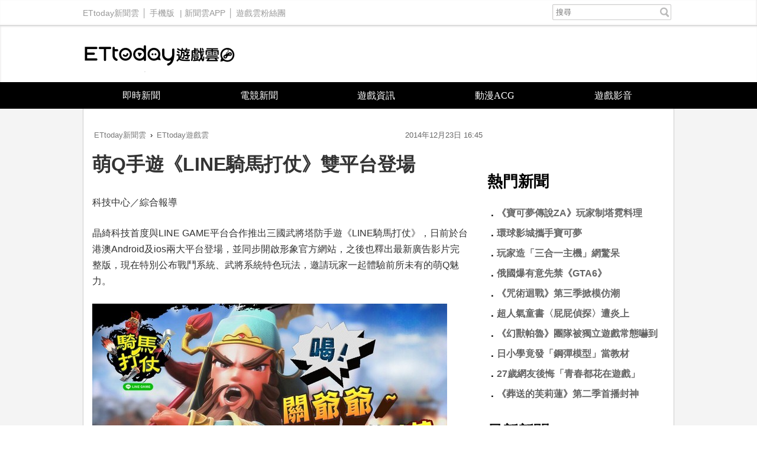

--- FILE ---
content_type: text/html; charset=utf-8
request_url: https://game.ettoday.net/article/442331.htm
body_size: 11158
content:
<!doctype html>
<html lang="zh-Hant" prefix="og:http://ogp.me/ns#" xmlns:wb="http://open.weibo.com/wb" itemscope itemtype="http://schema.org/NewsArticle">
<head>
<!-- ★★★以下非共用★★★ 開始 -->
<meta charset="utf-8">
<link rel="amphtml" href="https://game.ettoday.net/amp/amp_news.php7?news_id=442331">
<title>萌Q手遊《LINE騎馬打仗》雙平台登場 | ETtoday遊戲雲 | ETtoday新聞雲</title>
<link rel="canonical" itemprop="mainEntityOfPage" href="https://game.ettoday.net/article/442331.htm"/>

<!-- 網頁社群分享meta 開始 -->
<meta property="og:url" itemprop="url" content="https://game.ettoday.net/article/442331.htm" />
<meta property="og:title" itemprop="name" content="萌Q手遊《LINE騎馬打仗》雙平台登場 | ETtoday遊戲雲 | ETtoday新聞雲"/>
<meta property="og:image" itemprop="image" content="https://cdn2.ettoday.net/images/866/d866539.jpg"/>
<meta property="og:image:width" content="1000"/>
<meta property="og:image:height" content="1000"/>
<meta property="og:type" content="article"/>
<meta name="description" content="科技中心／綜合報導

晶綺科技首度與LINE GAME平台合作推出三國武將塔防手遊《LINE騎馬打仗》，日前於台港澳Android及ios兩大平台登場，並同步開啟形象官方網站，之後也釋出最新廣告影片完整版，現在特別公布戰鬥系統、武將系統特色玩法，邀請玩家一起體驗前所未有的萌Q魅力。 (LINE騎馬打仗,雙平台,三國)" />
<meta property="og:description" itemprop="description" content="科技中心／綜合報導

晶綺科技首度與LINE GAME平台合作推出三國武將塔防手遊《LINE騎馬打仗》，日前於台港澳Android及ios兩大平台登場，並同步開啟形象官方網站，之後也釋出最新廣告影片完整版，現在特別公布戰鬥系統、武將系統特色玩法，邀請玩家一起體驗前所未有的萌Q魅力。 "/>
<!--網頁社群分享meta 結束 -->

<!-- 新聞資訊(新聞內頁專用) 分類&時間 開始 -->
<meta name="section" property="article:section" content="遊戲"/>
<meta name="subsection" itemprop="articleSection" content="新聞"/>
<meta property="dable:item_id" content="442331">
<meta name="pubdate" itemprop="dateCreated" itemprop="datePublished" property="article:published_time" content="2014-12-23T16:45:00+08:00"/>
<meta name="lastmod" itemprop="dateModified" content="2014-12-24T15:39:26+08:00"/>
<meta name="source" itemprop="author" content="ETtoday遊戲雲"/>
<meta name="dcterms.rightsHolder" content="ETtoday新聞雲">
<meta property="article:author" content="https://www.facebook.com/ETtodayGAME"/>
<meta name="news_keywords" itemprop="keywords" content="LINE騎馬打仗,雙平台,三國">
<!-- 新聞資訊(新聞內頁專用) 分類&時間 結束 -->

<!-- JSON-LD(系統站內頁專用) 開始 -->
    <script type="application/ld+json">
    {
        "@context": "https://schema.org",
        "@type": "NewsArticle",
        "mainEntityOfPage":"https://game.ettoday.net/article/442331.htm",
        "headline": "萌Q手遊《LINE騎馬打仗》雙平台登場",
        "url": "https://game.ettoday.net/article/442331.htm",
        "thumbnailUrl": "https://cdn2.ettoday.net/images/866/d866539.jpg",
        "articleSection":"遊戲",
        "creator": ["546-鄭舒坊","546"],
        "image":{
            "@type":"ImageObject",
            "url":"https://cdn2.ettoday.net/images/866/d866539.jpg"
        },
        "dateCreated": "2014-12-23T16:45:00+08:00",
        "datePublished": "2014-12-23T16:45:00+08:00",
        "dateModified": "2014-12-24T15:39:26+08:00",
        "publisher": {
            "@type": "Organization",
            "name": "ETtoday新聞雲",
        "logo": {
            "@type": "ImageObject",
            "url": "https://cdn2.ettoday.net/style/game2016/images/push.jpg"
            }
        },
        "author":{
            "@type":"Organization",
            "name":"ETtoday新聞雲",
			"url":"https://www.ettoday.net/"
        },
        "speakable":{
            "@type": "SpeakableSpecification",
            "xpath": [
                "/html/head/meta[@property='og:title']/@content",
                "/html/head/meta[@property='og:description']/@content"
                ]
        },
        "keywords":["LINE騎馬打仗","雙平台","三國"],
        "description": "科技中心／綜合報導

晶綺科技首度與LINE GAME平台合作推出三國武將塔防手遊《LINE騎馬打仗》，日前於台港澳Android及ios兩大平台登場，並同步開啟形象官方網站，之後也釋出最新廣告影片完整版，現在特別公布戰鬥系統、武將系統特色玩法，邀請玩家一起體驗前所未有的萌Q魅力。 (LINE騎馬打仗,雙平台,三國)"
    }
    </script>
<!-- JSON-LD(系統站內頁專用) 結束 -->

<!-- ★★★以上非共用★★★ 結束 -->

<!-- ★★★以下為所有網頁共用★★★ 開始 -->
<!-- dmp.js 開始 -->
<script>
var et_token = "f366d1d196437ed4ed5ecfe41b8e21db";
var kindf_name = "game";
</script>
<script src="//cdn2.ettoday.net/jquery/dmp/dmp.js"></script>
<!-- dmp.js 結束 -->

<!-- 基本meta 開始 -->


<!-- search頁或tag頁或編採不給搜尋引擎蒐錄 開始-->
<meta name="robots" content="index,follow,noarchive"/>
<!-- search頁或tag頁或編採不給搜尋引擎蒐錄 結束-->

<meta name="viewport" content="width=1200" />
<link rel="apple-touch-icon" sizes="180x180" href="//cdn2.ettoday.net/style/game2016/images/touch-icon.png" />
<link rel="shortcut icon" sizes="192x192" href="//cdn2.ettoday.net/style/game2016/images/touch-icon.png" />
<link rel="alternate" type="application/rss+xml" title="ETtoday《遊戲新聞》" href="https://feeds.feedburner.com/ettoday/game" />
<!-- 基本meta 結束 -->
<!-- dns-prefetch 開始 -->
<link rel="dns-prefetch" href="//ad.ettoday.net">
<link rel="dns-prefetch" href="//ad1.ettoday.net">
<link rel="dns-prefetch" href="//ad2.ettoday.net">
<link rel="dns-prefetch" href="//cache.ettoday.net">
<link rel="dns-prefetch" href="//static.ettoday.net">
<link rel="dns-prefetch" href="//cdn1.ettoday.net">
<link rel="dns-prefetch" href="//cdn2.ettoday.net">
<!-- dns-prefetch 結束 -->
<!-- 社群專用 開始 -->
<meta property="og:locale" content="zh_TW" />
<meta property="fb:app_id" content="146858218737386"/>
<meta property="og:site_name" name="application-name" content="ETtoday遊戲雲"/>
<meta property="article:publisher" content="https://www.facebook.com/ETtodayGAME" />
<!-- 社群專用 結束 -->

<!-- CSS、JS 開始 -->
<link href="//cdn2.ettoday.net/style/game2016/css/style.css" rel="stylesheet">
<script src="//cdn2.ettoday.net/jquery/jquery.js"></script>
<script src="//cdn2.ettoday.net/jquery/jquery.cookie.js"></script>
<script src="//cdn2.ettoday.net/style/game2016/js/jquery.lazyload.min.js"></script>
<script src="//cdn2.ettoday.net/style/game2016/js/common.js"></script>
<!-- CSS、JS 結束 -->



<!-- DFP code -->
<script type="text/javascript" src="//cdn2.ettoday.net/dfp/dfp-gpt.js"></script>
<!-- DFP code End -->

<!-- Google Tag Manager -->
<!--GTM DataLayer 開始-->
<script>
    dataLayer = [{
        'csscode':'game',
        'page-id':'442331',
        'category-id':'24',
        'category-name1':'遊戲',
        'category-name2':'新聞',
        'dept-name':'時尚消費中心',
        'author-id':'546',
        'author-name':'鄭舒坊',
        'video-id':'', 
        'video-category-id':'',
		'readtype':'PC'
    }];
</script>
<!--GTM DataLayer 結束-->
<script>(function(w,d,s,l,i){w[l]=w[l]||[];w[l].push({'gtm.start':
new Date().getTime(),event:'gtm.js'});var f=d.getElementsByTagName(s)[0],
j=d.createElement(s),dl=l!='dataLayer'?'&l='+l:'';j.async=true;j.src=
'https://www.googletagmanager.com/gtm.js?id='+i+dl;f.parentNode.insertBefore(j,f);
})(window,document,'script','dataLayer','GTM-W2ZKL3T');</script>
<!-- End Google Tag Manager -->

<!-- Global site tag (gtag.js) - Google Analytics 開始 -->
<script async src="https://www.googletagmanager.com/gtag/js?id=G-JQNDWD28RZ"></script>
<script>
  window.dataLayer = window.dataLayer || [];
  function gtag(){dataLayer.push(arguments);}
  gtag('js', new Date());
</script>
<!-- Global site tag (gtag.js) - Google Analytics 結束 --><!-- ★★★以上為所有網頁共用★★★ 結束 -->


<!-- dmp.js 開始 -->
<script>
var dmp_event_property  = "game";  // 填寫區塊：頻道的英文名稱
var dmp_id              = "442331" ; // 填寫區塊：新聞ID
var dmp_name            = "萌Q手遊《LINE騎馬打仗》雙平台登場"; // 填寫區塊：新聞標題
var dmp_keywords        = "LINE騎馬打仗,雙平台,三國"; // 填寫區塊：新聞tag
var dmp_publish_date    = "2014-12-23 16:45:00";// 填寫區塊：新聞發佈時間 $ol_time
var dmp_modified_date   = "2014-12-24 15:39:26";// 填寫區塊：新聞修改時間 $md_time
var dmp_category_id_list= "24_125";//填寫區塊：新聞 [大類ID_小類ID]
var dmp_is_editor_rec   = "0";//ai智慧自動推薦新聞(dmp推薦新聞) 0.使用dmp推薦新聞 1.編輯自定 ex.($news['ai_recommend']!=1)? 0:1
var dmp_et_token        = "f366d1d196437ed4ed5ecfe41b8e21db";// 填寫區塊；使用者唯一識別
var dmp_event_id        = "";
</script>
<script src="//cdn2.ettoday.net/jquery/dmp/news.js"></script>
<!-- dmp.js 結束 -->

</head>
<body id="game" class="news-page news-442331">
<!--FB plugins 共用元素 開始 -->
<div id="fb-root"></div><!--FB plugins 共用元素 結束 -->
<!-- FB Quote 選取文字分享 開始-->
<div class="fb-quote"></div>
<!-- FB Quote 選取文字分享 結束-->
<!--wrapper_box 開始-->
<div class="wrapper_box">
  <!-- 模組 新聞內頁 分享按鈕 開始 -->
    <div id="et_sticky_pc">
        <ul>
            <li><a class="btn logo" href="https://game.ettoday.net/" title="回首頁">回首頁</a></li>
                        <li><a class="btn fb" href="javascript:;" onclick="window.open('//www.facebook.com/sharer/sharer.php?u='+encodeURIComponent('https://game.ettoday.net/article/442331.htm?from=pc-newsshare-fb-fixed'),'facebook-share-dialog','width=626,height=436');" title="分享到facebook">facebook</a></li>
            <li><a class="btn line" href="javascript:;" onclick="window.open('https://social-plugins.line.me/lineit/share?url='+encodeURIComponent('https://game.ettoday.net/article/442331.htm')+'?from=pc-newsshare-line-fixed','LINE','width=626,height=500');return false;" title="分享到line">LINE</a></li>
            <li><a class="btn twitter" href="javascript:;" onclick="window.open('https://twitter.com/intent/tweet?text='+encodeURIComponent('萌Q手遊《LINE騎馬打仗》雙平台登場')+'&url=https://game.ettoday.net/article/442331.htm?from=pc-newsshare-twitter-fixed','Twittes','width=626,height=436');return false;" title="分享到Twitter">Twitter</a></li>

                            <li><a class="btn link" href="javascript:;" title="複製連結">複製連結</a></li>
        </ul>
    </div>
    <!-- 模組 新聞內頁 分享按鈕 結束 -->
<!--wrapper 開始-->
<div class="wrapper">

<!-- 轟天雷 game_thunder start -->
				  	<div class="top-sky">
				  	<script language="JavaScript" type="text/javascript">
				      	var ts = Math.random();
				      	document.write('<scr' + 'ipt language="JavaScript" type="text/javascript" src="https://ad1.ettoday.net/ads.php?bid=game_thunder&rr='+ ts +'"></scr' + 'ipt>');
				  	</script>
				  	</div>
				  	<!-- 轟天雷 game_thunder end --><!-- 雙門簾廣告 start -->
					<div class="twin-curtain">
						<script language="JavaScript" type="text/javascript">
							var ts = Math.random();
							document.write('<scr' + 'ipt language="JavaScript" type="text/javascript" src="https://ad1.ettoday.net/ads.php?bid=game_curtain&rr=' + ts + '"></scr' + 'ipt>');
						</script>
					</div>
					<!-- 雙門簾廣告  end -->
  <!--ettop 開始-->
    <div class="ettop clearfix">
    <div class="inner">
        <!--左選單-->
        <div class="nav_1">
        <a href="https://www.ettoday.net/" target="_blank">ETtoday新聞雲</a>│
        <a href="#" onclick="location.replace('https://www.ettoday.net/changeReadType.php?rtype=0&rurl=https%3A%2F%2Fgame.ettoday.net%2Farticle%2F442331.htm');">手機版</a> |
        <a href="https://www.ettoday.net/events/app/ettoday_app.htm" target="_blank">新聞雲APP</a>│
                <a href="https://www.facebook.com/ETtodayGAME" target="_blank">遊戲雲粉絲團</a>
                </div>
        <!--搜尋 開始-->
        <div class="search_box">
          <form method="get" action="/search.php">
            <input class="txt" type="search" name="keyword" value="" placeholder="搜尋"/>
          </form>
        </div>
        <!--搜尋 結束-->
    </div>
  </div>  <!--ettop 結束-->

  <!--header_box 開始-->
  
    <div class="header_box">
      <!--header 開始-->
      <div class="header">
        <!--logo 開始-->
        <div class="main_logo"><a href="/">ETtoday遊戲雲</a></div>
        <!--logo 結束-->
      </div>
      <!--header 結束-->

      <!--主選單 開始-->
      <div id="float_nav" class="main_nav clearfix">
          <ul class="clearfix">
              <li ><a href="https://game.ettoday.net/focus-2.php?topicId=304">即時新聞</a></li>
              <li ><a href="https://game.ettoday.net/focus-2.php?topicId=317">電競新聞</a></li>
              <li ><a href="https://game.ettoday.net/focus-2.php?topicId=333">遊戲資訊</a></li>
              <li ><a href="https://game.ettoday.net/focus-2.php?topicId=468">動漫ACG</a></li>
              <li ><a href="https://game.ettoday.net/video.php">遊戲影音</a></li>
          </ul>
      </div>
      <!--主選單 結束-->
    </div>
  <!--header_box 結束-->

    <!--container_box 開始-->
    <div class="container_box">
      <!--container 開始-->
      <div class="container">
        <!--r1 開始-->
        <div class="r1 clearfix">

<!-- 超級大橫幅 970x90 start -->
		          	<div class="ad">
		              	<script language="JavaScript" type="text/javascript">
		                  	var ts = Math.random();
		                  	document.write('<scr' + 'ipt language="JavaScript" type="text/javascript" src="https://ad1.ettoday.net/ads.php?bid=game_970x90&rr='+ ts +'"></scr' + 'ipt>');
		              	</script>
		          	</div>
		          	<!-- 超級大橫幅 970x90 end -->
          <!--c1 開始-->
          <div class="c1">

    <!--網站logo 列印時出現 開始-->
    <div class="site_logo" style="display: none;">
        <link href="//cdn2.ettoday.net/style/game2016/css/print.css" rel="stylesheet" type="text/css" media="print" />
        <img src="//cdn2.ettoday.net/style/game2016/images/logo.png" />
    </div>
    <!--網站logo 列印時出現 結束-->

          <!--breadcrumb_box 開始-->
<div class="breadcrumb_box clearfix">
    <!--麵包屑 開始-->
    <div class="menu_bread_crumb" itemscope itemtype="//schema.org/BreadcrumbList">
        <!-- 第一層 開始 -->
        <div itemscope itemtype="//schema.org/ListItem" itemprop="itemListElement">
            <a itemscope itemtype="//schema.org/Thing" itemprop="item" href="https://www.ettoday.net/" id="https://www.ettoday.net/">
                <span itemprop="name">ETtoday新聞雲</span>
            </a>
            <meta itemprop="position" content="1" />
        </div>
        <!-- 第一層 結束 -->
        ›
        <!-- 第二層 開始 -->
        <div itemscope itemtype="//schema.org/ListItem" itemprop="itemListElement">
            <a itemscope itemtype="//schema.org/Thing" itemprop="item" href="https://game.ettoday.net/" id="https://game.ettoday.net/">
                <span itemprop="name">ETtoday遊戲雲</span>
            </a>
            <meta itemprop="position" content="2" />
        </div>
        <!-- 第二層 結束 -->
    </div>
    <!--麵包屑 結束-->
    <!--時間 開始-->
<time class="date" itemprop="datePublished" datetime="2014-12-23T16:45:00+08:00">
    2014年12月23日 16:45</time>
<!--時間 結束-->
</div>
<!--breadcrumb_box 結束-->
          	<!--新聞模組 開始-->
            <div class="module_1">
              <article>

              
              <!--標題 開始-->
              <header><h1 class="title" itemprop="headline">萌Q手遊《LINE騎馬打仗》雙平台登場</h1></header>
              <!--標題 結束-->

              <!--各頻道PC 文首分享 開始-->
              <!--模組 et_social_1 開始-->
<div class="et_social_1">
	<!-------成人警告 開始----------->
		<!-------成人警告 結束----------->

	<!-- menu 開始 -->
		<!-- <div class="menu">
	</div> -->
		<!-- menu 結束 -->
</div>
<!--模組 et_social_1 結束-->
              <!--各頻道PC 文首分享 結束-->

              <!--本文 開始-->
              <div class="story" itemprop="articleBody">

				<p>科技中心／綜合報導</p>
<p>晶綺科技首度與LINE GAME平台合作推出三國武將塔防手遊《LINE騎馬打仗》，日前於台港澳Android及ios兩大平台登場，並同步開啟形象官方網站，之後也釋出最新廣告影片完整版，現在特別公布戰鬥系統、武將系統特色玩法，邀請玩家一起體驗前所未有的萌Q魅力。&nbsp;</p>
<p><img src="https://cdn2.ettoday.net/images/866/d866537.jpg" width="600" height="314" alt="" /></p>
<p><strong>▲手遊《LINE騎馬打仗》日前於Android及iOS兩大平台上市。（圖／公關提供）</strong></p>
<p>業者指出，《LINE騎馬打仗》的戰鬥系統為玩家軍團由左至右進攻，敵方軍團則由右至左攻擊，利用點擊屏幕控制角色移動，當敵方進入攻擊範圍，玩家角色會自動攻擊，若是點擊下方頭像，可消耗兵糧及招募小兵，小兵將從地圖也是由左至右進攻前方敵軍。<strong><br />
</strong><img src="https://cdn2.ettoday.net/images/866/d866538.jpg" width="500" height="333" alt="" /></p>
<p><strong>▲▲遊戲實際操作畫面，①~⑤分為角色血量、剩餘敵人數量、玩家武將和小兵、兵糧及戰場縮略圖。（圖／公關提供）</strong></p>
<p>遊戲內有數百名各具特色的名將，分屬武聖、軍師、箭神三大職業。武將不僅擁有獨特技能，還具有額外天賦屬性，兩者分別影響戰鬥效果及成長特色。而綜合能力從低到高被分為綠、藍、紫、金、橙五等，等級越高潛力也越大，可在戰鬥中積累經驗升級，但武將等級無法超越玩家等級。</p>
<p>即日起至12月27日，只要在個人臉書分享遊戲「電視廣告影片」，即可獲得騎馬禮包，還有機會抽中時尚潮錶。</p>
<p><img src="https://cdn2.ettoday.net/images/866/d866539.jpg" width="600" height="400" alt="" /></p>
<p><strong>▲遊戲實際操作畫面。（圖／公關提供）</strong><strong><br />
</strong></p>
<p><strong>▼影片取自YouTube，如遭刪除請見諒。</strong></p>
<p><iframe width="560" height="315" src="//www.youtube.com/embed/og-nIGb0SZY" frameborder="0" allowfullscreen=""></iframe></p>              </div>
              <!--本文 結束-->

              <img src="https://www.ettoday.net/source/et_track.php7" width="0" height="0" style="display:none;">

			  <!--tag 關鍵字 開始-->
			  <p class="tag">
		 <span>關鍵字：</span><a href="https://game.ettoday.net/search.php?type=tag&keyword=LINE騎馬打仗">LINE騎馬打仗</a>、<a href="https://game.ettoday.net/search.php?type=tag&keyword=雙平台">雙平台</a>、<a href="https://game.ettoday.net/search.php?type=tag&keyword=三國">三國</a></p>			  <!--tag 關鍵字 結束-->

        <!--各頻道PC 文末分享 開始-->
        <!--模組 et_social_2、et_social_3 共用 CSS 開始-->
<link rel="stylesheet" href="https://cdn2.ettoday.net/style/et_common/css/social_sharing_2.css">
<!--模組 et_social_2、et_social_3 共用 CSS 結束-->

<!--模組 et_social_2 開始-->
<div class="et_social_2">
	<p>分享給朋友：</p>
	<!-- menu 開始 -->
	<div class="menu">
				<a href="javascript:;" onclick="window.open('https://www.facebook.com/sharer/sharer.php?u='+encodeURIComponent('https://game.ettoday.net/article/442331.htm')+'?from=pc-newsshare-fb','facebook-share-dialog','width=626,height=436');return false;" class="facebook" title="分享到Facebook"></a>
		<a href="javascript:;" onclick="window.open('https://social-plugins.line.me/lineit/share?url='+encodeURIComponent('https://game.ettoday.net/article/442331.htm')+'?from=pc-newsshare-line','LINE','width=626,height=500');return false;" class="line" title="分享到LINE"></a>
		<a href="javascript:;" onclick="window.open('https://twitter.com/intent/tweet?text='+encodeURIComponent('萌Q手遊《LINE騎馬打仗》雙平台登場')+'&url=https://game.ettoday.net/article/442331.htm?from=pc-newsshare-twitter','Twittes','width=626,height=436');return false;" class="x" title="分享到X"></a>
				<a class="copy-link" title="複製連結"></a>
		<a class="print" onclick="window.print();" title="列印本頁"></a> 
				<a class="message scrollgo" title="點我留言" rel=".fb-comments"></a>
			</div>
	<!-- menu 結束 -->
</div>
<!--模組 et_social_2 結束-->

<!--模組 et_social_3 開始-->
<div class="et_social_3">
	<p>追蹤我們：</p>
	<!-- menu 開始 -->
	<div class="menu">
		<a href="https://www.facebook.com/ETtodayGAME" class="facebook" title="追蹤Facebook粉絲團" target="_blank"></a>
		<a href="https://www.youtube.com/user/ettoday" class="youtube" title="訂閱YouTube" target="_blank"></a>
		<a href="https://www.instagram.com/ettodaytw/" class="instagram" title="追蹤IG" target="_blank"></a>
		<a href="https://line.me/R/ti/p/%40ETtoday" class="line" title="加LINE好友" target="_blank"></a>
		<a href="https://twitter.com/ettodaytw" class="x" title="追蹤X" target="_blank"></a>
		<a href="https://t.me/ETtodaynews" class="telegram" title="追蹤Telegram" target="_blank"></a>
	</div>
	<!-- menu 結束 -->
</div>
<!--模組 et_social_3 結束-->
        <!--各頻道PC 文末分享 結束-->

        <!-- tagbanner專區 開始 -->
        <!-- tagbanner專區 結束 -->

        <p class="note">※本文版權所有，非經授權，不得轉載。<a href="//www.ettoday.net/member/clause_copyright.php" target="_blank">[ETtoday著作權聲明]</a>※</p>

              


              <link rel="stylesheet" href="https://cdn2.ettoday.net/style/live-frame2018/etlive.css?20181214" type="text/css"/>
                   <script src="https://cdn2.ettoday.net/style/live-frame2018/etlive.js"></script>            <div class="video_frame">
                <h2 class="live_title"><a target="_blank" href="https://msg.ettoday.net/msg_liveshow.php?redir=https%3A%2F%2Fboba.ettoday.net%2Fvideonews%2F490499%3Ffrom%3Dvodframe_game&vid=490499">趙露思素顏現身夜市擺攤！　曾喊：不當藝人就做這行</a></h2>
                <div id="ettoday_channel_frame" style="clear:both">
                    <div class="ettoday_vod">
                        <span class="live_btn_close"></span>
                        <a href="https://msg.ettoday.net/msg_liveshow.php?redir=https%3A%2F%2Fboba.ettoday.net%2Fvideonews%2F490499%3Ffrom%3Dvodframe_game&vid=490499" target="_blank">
                            <img src='https://cdn2.ettoday.net/style/misc/loading_800x450.gif' data-original='//cdn2.ettoday.net/film/images/490/d490499.jpg?cdnid=1372897' alt='趙露思素顏現身夜市擺攤！　曾喊：不當藝人就做這行' >
                        </a>
                    </div>
                </div>
            </div>
            <!-- 追蹤碼 開始 -->
             <script async src="https://www.googletagmanager.com/gtag/js?id=G-9K3S62N7C5"></script>
             
             <script>
             window.dataLayer = window.dataLayer || [];
             function gtag(){dataLayer.push(arguments);}
             gtag('js', new Date());
             gtag('config', 'G-9K3S62N7C5');//GA4

             //GA4-load
             gtag('event', 'et_load', {
                 '影片標題_load': '趙露思素顏現身夜市擺攤！　曾喊：不當藝人就做這行',
                 '站台_load': 'vodframe_game',
                 'send_to': ['G-9K3S62N7C5','G-JYGZKCZLK4']
             });

             //GA4-click
             $(".live_title a,.ettoday_vod a").click(function() {
                 gtag('event', 'et_click', {
                     '影片標題_click': '趙露思素顏現身夜市擺攤！　曾喊：不當藝人就做這行',
                     '站台_click': 'vodframe_game',
                     'send_to': ['G-9K3S62N7C5','G-JYGZKCZLK4']
                    });
             });
             </script>
             <!-- 追蹤碼 結束 -->
              <!--推薦閱讀 block_1 開始-->
              <div class="block_1">
                <h2 class="block_title">推薦閱讀</h2>
                <!--part_txt_2 開始-->
                <div class="part_txt_2">

                                    <h3><a title="《英雄聯盟》聖誕卡與伊澤瑞爾貝殼幣套卡組正式開賣！" href="https://game.ettoday.net/article/442135.htm">《英雄聯盟》聖誕卡與伊澤瑞爾貝殼幣套卡組正式開賣！</a></h3>
                                        <h3><a title="發現聖誕老人跟麋鹿！HTC背蓋與Google首頁同慶聖誕節" href="https://www.ettoday.net/news/20141223/442251.htm">發現聖誕老人跟麋鹿！HTC背蓋與Google首頁同慶聖誕節</a></h3>
                                        <h3><a title="Steam遊戲年終特價　《NBA 2K15》、《傳送門2》兩折起" href="https://game.ettoday.net/article/442049.htm">Steam遊戲年終特價　《NBA 2K15》、《傳送門2》兩折起</a></h3>
                                        <h3><a title="《海賊無双3》最新新預告片公開！原汁原味航向新世界" href="https://game.ettoday.net/article/442007.htm">《海賊無双3》最新新預告片公開！原汁原味航向新世界</a></h3>
                                        <h3><a title="巴龍、普羅幫傳情！《英雄聯盟》聖誕賀卡開放下載" href="https://game.ettoday.net/article/441999.htm">巴龍、普羅幫傳情！《英雄聯盟》聖誕賀卡開放下載</a></h3>
                                        <h3><a title="《寶可夢傳說ZA》玩家制塔霓料理　「可頌咖哩」網驚：有夠邪門" href="https://game.ettoday.net/article/3104480.htm">《寶可夢傳說ZA》玩家制塔霓料理　「可頌咖哩」網驚：有夠邪門</a></h3>
                                        <h3><a title="俄國爆有意先禁《GTA6》　轟批「男脫衣」有違道德迫害青年" href="https://game.ettoday.net/article/3104889.htm">俄國爆有意先禁《GTA6》　轟批「男脫衣」有違道德迫害青年</a></h3>
                                        <h3><a title="任天堂、傑仕登台北電玩展內容搶先看！" href="https://game.ettoday.net/article/3106313.htm">任天堂、傑仕登台北電玩展內容搶先看！</a></h3>
                                        <h3><a title="夜迴「溫馨農場新作」《靜謐田園》登場　粉看畫風嚇傻：要確耶！" href="https://game.ettoday.net/article/3106000.htm">夜迴「溫馨農場新作」《靜謐田園》登場　粉看畫風嚇傻：要確耶！</a></h3>
                                        <h3><a title="《漫威爭鋒》爆掛機刷分之亂　官方祭「偵測制裁」違者永禁封號" href="https://game.ettoday.net/article/3104765.htm">《漫威爭鋒》爆掛機刷分之亂　官方祭「偵測制裁」違者永禁封號</a></h3>
                                    </div>

                <!--part_txt_2 結束-->
              </div>
              <!--推薦閱讀 block_1 結束-->
              </article>

            </div>
            <!--新聞模組 結束-->

                        <!--粉絲團 block_1 開始-->
            <div class="block_1">
              <div class="fb-page" data-href="https://www.facebook.com/ETtodayGame" data-tabs="timeline" data-width="700" data-height="1000" data-small-header="false" data-adapt-container-width="false" data-hide-cover="false" data-show-facepile="true"><div class="fb-xfbml-parse-ignore"><blockquote cite="https://www.facebook.com/ETtodayGame"><a href="https://www.facebook.com/ETtodayGame">ETtoday遊戲雲</a></blockquote></div></div>
            </div>
            <!--粉絲團 block_1 結束-->
            
            
            <!--讀者迴響 block_1 開始-->
            <div class="block_1 fb-comments">
              <h2 class="block_title">讀者迴響</h2>
                <!--et 留言版 開始-->
                <div id="et_comments">
                    <!--et_board 開始-->
                    <div class="et_board">
                        <!--留言 iframe 開始-->
                        <iframe id="et_comments_inner" class="et_comments_inner" src="https://media.ettoday.net/source/et_comments3.php7?news_id=442331&title=萌Q手遊《LINE騎馬打仗》雙平台登場&url=https://game.ettoday.net/article/442331.htm" scrolling="no" allowtransparency="true"></iframe>
                        <!--留言 iframe 結束-->
                    </div>
                    <!--et_board 開始-->

                    <!--btn_go 下載App按鈕 開始-->
                    <a class="btn_go gtmclick" href="https://www.ettoday.net/events/ad-source/app/redirect-et-comments.php?news_id=442331" target="_blank">我也要留言，快前往新聞雲App！</a>
                    <!--btn_go 下載App按鈕 結束-->
                </div>
                <!--et 留言版 結束-->
            </div>
            <!--讀者迴響 block_1 結束-->
          </div>
          <!--c1 結束-->
          <!--c2 開始-->
                  <div class="c2">
            <!-- c2_inner 開始 -->
            <div class="c2_inner">
                <!-- PC_全網_超級快閃廣告 start -->
                <div id="all_crazygif" class="crazygif">
                <script type="text/javascript">
                (function(){
                    var ts = Math.random();
                    document.write('<scr' + 'ipt type="text/javascript" src="https://ad2.ettoday.net/ads.php?bid=all_crazygif&rr='+ ts +'"></scr' + 'ipt>');
                })()
                </script>
                </div>
                <!-- PC_全網_超級快閃廣告 end -->
                
                <!-- 巨幅(上) ad_300x250 start -->
                <div class="ad_300x250">
                    <script language="JavaScript" type="text/javascript">
                        var ts = Math.random();
                        document.write('<scr' + 'ipt language="JavaScript" type="text/javascript" src="https://ad2.ettoday.net/ads.php?bid=game_300x250_top&rr='+ ts +'"></scr' + 'ipt>');
                    </script>
                </div>
                <!-- 巨幅(上) ad_300x250 end -->

                <!-- 巨幅(全網) ad_300x250 start -->
                <div class="ad_300x250">
                    <script language="JavaScript" type="text/javascript">
                        var ts = Math.random();
                        document.write('<scr' + 'ipt language="JavaScript" type="text/javascript" src="https://ad2.ettoday.net/ads.php?bid=all_300x250&rr='+ ts +'"></scr' + 'ipt>');
                    </script>
                </div>
                <!-- 巨幅(全網) ad_300x250 end -->

                                <!--粉絲團 block_2 開始-->
                <div class="block_2">
                    <div class="fb-page" data-href="https://www.facebook.com/ETtodayGAME/" data-tabs="timeline" data-width="300" data-height="200" data-small-header="false" data-adapt-container-width="true" data-hide-cover="false" data-show-facepile="true"><div class="fb-xfbml-parse-ignore"><blockquote cite="https://www.facebook.com/ETtodayGAME/"><a href="https://www.facebook.com/ETtodayGAME/">ETtoday遊戲雲</a></blockquote></div></div>
                </div>
                <!--粉絲團 block_2 結束-->
                
                <!--熱門新聞 block_2 開始-->
                <div class="block_2 sidebar-hot-news">
                    <h2 class="block_title">熱門新聞</h2>
                    <div class="part_txt_1">
                        <!-- 熱門新聞文字廣告 (左) start -->
                        <h3>
                            <script language="JavaScript" type="text/javascript">
                                var ts = Math.random();
                                document.write('<scr' + 'ipt language="JavaScript" type="text/javascript" src="https://ad2.ettoday.net/ads.php?bid=game_text_4&rr='+ ts +'"></scr' + 'ipt>');
                            </script>
                        </h3>
                        <!-- 熱門新聞文字廣告 (左) end -->

                        <!-- 熱門新聞文字廣告 (右) start -->
                        <h3>
                            <script language="JavaScript" type="text/javascript">
                                var ts = Math.random();
                                document.write('<scr' + 'ipt language="JavaScript" type="text/javascript" src="https://ad2.ettoday.net/ads.php?bid=game_text_5&rr='+ ts +'"></scr' + 'ipt>');
                            </script>
                        </h3>
                        <!-- 熱門新聞文字廣告 (右) end -->
                                                <h3>．<a title="《寶可夢傳說ZA》玩家制塔霓料理" href="/article/3104480.htm">《寶可夢傳說ZA》玩家制塔霓料理</a></h3>
                                                            <h3>．<a title="環球影城攜手寶可夢" href="/article/3105890.htm">環球影城攜手寶可夢</a></h3>
                                                            <h3>．<a title="玩家造「三合一主機」網驚呆" href="/article/3103922.htm">玩家造「三合一主機」網驚呆</a></h3>
                                                            <h3>．<a title="俄國爆有意先禁《GTA6》" href="/article/3104889.htm">俄國爆有意先禁《GTA6》</a></h3>
                                                            <h3>．<a title="《咒術迴戰》第三季掀模仿潮" href="/article/3105222.htm">《咒術迴戰》第三季掀模仿潮</a></h3>
                                                            <h3>．<a title="超人氣童書〈屁屁偵探〉遭炎上" href="/article/2858008.htm">超人氣童書〈屁屁偵探〉遭炎上</a></h3>
                                                            <h3>．<a title="《幻獸帕魯》團隊被獨立遊戲常態嚇到" href="/article/3105521.htm">《幻獸帕魯》團隊被獨立遊戲常態嚇到</a></h3>
                                                            <h3>．<a title="日小學竟發「鋼彈模型」當教材" href="/article/3103488.htm">日小學竟發「鋼彈模型」當教材</a></h3>
                                                            <h3>．<a title="27歲網友後悔「青春都花在遊戲」" href="/article/3104229.htm">27歲網友後悔「青春都花在遊戲」</a></h3>
                                                            <h3>．<a title="《葬送的芙莉蓮》第二季首播封神" href="/article/3103137.htm">《葬送的芙莉蓮》第二季首播封神</a></h3>
                                                        </div>
                </div>
                <!--熱門新聞 block_2 結束-->

                <!--最新新聞 block_2 開始-->
                <div class="block_2 sidebar-newest-news">
                    <h2 class="block_title">最新新聞</h2>
                    <div class="part_txt_1">

                                                <h3>．<a title="《寶可夢傳說ZA》玩家制塔霓料理" href="https://game.ettoday.net/article/3104480.htm">《寶可夢傳說ZA》玩家制塔霓料理</a></h3>
                                                <h3>．<a title="俄國爆有意先禁《GTA6》" href="https://game.ettoday.net/article/3104889.htm">俄國爆有意先禁《GTA6》</a></h3>
                                                <h3>．<a title="任天堂、傑仕登TGS內容搶先看" href="https://game.ettoday.net/article/3106313.htm">任天堂、傑仕登TGS內容搶先看</a></h3>
                                                <h3>．<a title="夜迴「農場新作」《靜謐田園》" href="https://game.ettoday.net/article/3106000.htm">夜迴「農場新作」《靜謐田園》</a></h3>
                                                <h3>．<a title="《漫威爭鋒》爆掛機刷分之亂" href="https://game.ettoday.net/article/3104765.htm">《漫威爭鋒》爆掛機刷分之亂</a></h3>
                                                <h3>．<a title="環球影城攜手寶可夢" href="https://game.ettoday.net/article/3105890.htm">環球影城攜手寶可夢</a></h3>
                                                <h3>．<a title="《幻獸帕魯》團隊被獨立遊戲常態嚇到" href="https://game.ettoday.net/article/3105521.htm">《幻獸帕魯》團隊被獨立遊戲常態嚇到</a></h3>
                                                <h3>．<a title="《間諜家家酒》分鏡角色圖曝光" href="https://game.ettoday.net/article/3105302.htm">《間諜家家酒》分鏡角色圖曝光</a></h3>
                                                <h3>．<a title="hololive櫻巫女休假回歸首談" href="https://game.ettoday.net/article/3105038.htm">hololive櫻巫女休假回歸首談</a></h3>
                                                <h3>．<a title="《棕色塵埃2》和諧真兇揭曉" href="https://game.ettoday.net/article/3104341.htm">《棕色塵埃2》和諧真兇揭曉</a></h3>
                        
                    </div>
                </div>
                <!--最新新聞 block_2 結束-->

                <!-- 廣告 all_300x600_2 開始 -->
                <div class="ad_300x250">
                <script language="JavaScript" type="text/javascript">
                    var ts = Math.random();
                    document.write('<scr' + 'ipt language="JavaScript" type="text/javascript" src="https://ad2.ettoday.net/ads.php?bid=all_300x600_2&rr='+ ts +'"></scr' + 'ipt>');
                </script>
                </div>
                <!-- 廣告 all_300x600_2 結束 -->

                <!--熱門快報 block_2 開始-->
                <div class="block_2 sidebar-hot-express">
                  <h2 class="block_title">熱門快報</h2>
                    <!--part_pictxt_3 開始-->
                    <div class="part_pictxt_3">
                                                                                                <!--組-->
                        <div class="box_0 clearfix">
                            <div class="pic"><a href="https://sports.ettoday.net/news/3024327"><img src="https://cdn1.ettoday.net/img/paste/117/117078.gif" width="75" height="75" alt=""/></a></div>
                            <div class="box_1">
                                <h3>‧<a title="東森廣場投籃趣，揪團來打球" href="https://sports.ettoday.net/news/3024327">東森廣場投籃趣，揪團來打球</a></h3>
                                <p>假日怎麼安排？來東森廣場免費吹冷氣投籃，輕鬆運動一下！</p>
                            </div>
                        </div>
                        <!--組-->
                                                                            <!--組-->
                        <div class="box_0 clearfix">
                            <div class="pic"><a href="https://www.ettoday.net/news/20250901/3024263.htm"><img src="https://cdn1.ettoday.net/img/paste/111/111697.png" width="75" height="75" alt=""/></a></div>
                            <div class="box_1">
                                <h3>‧<a title="ETtoday 會員限定   爆夾抓抓樂" href="https://www.ettoday.net/news/20250901/3024263.htm">ETtoday 會員限定   爆夾抓抓樂</a></h3>
                                <p>超好夾零門檻，新手也能一夾入魂！東森廣場抓抓樂，等你來挑戰！</p>
                            </div>
                        </div>
                        <!--組-->
                                                                            <!--組-->
                        <div class="box_0 clearfix">
                            <div class="pic"><a href="https://www.ettoday.net/feature/2021house"><img src="https://cdn1.ettoday.net/img/paste/115/115932.jpg" width="75" height="75" alt=""/></a></div>
                            <div class="box_1">
                                <h3>‧<a title="買房不踩雷！購屋決策不盲目！房產大神實力帶飛" href="https://www.ettoday.net/feature/2021house">買房不踩雷！購屋決策不盲目！房產大神實力帶飛</a></h3>
                                <p>賞屋攻略Get！別再自己摸索耗時找房，專家親自帶領您直擊潛力優質建案，購屋選擇，就從最給力的賞屋體驗開始。</p>
                            </div>
                        </div>
                        <!--組-->
                                                                            <!--組-->
                        <div class="box_0 clearfix">
                            <div class="pic"><a href="https://boba.ettoday.net/videonews/489928"><img src="https://cdn1.ettoday.net/img/paste/116/116325.png" width="75" height="75" alt=""/></a></div>
                            <div class="box_1">
                                <h3>‧<a title="乖乖X農會 特殊口味大開箱" href="https://boba.ettoday.net/videonews/489928">乖乖X農會 特殊口味大開箱</a></h3>
                                <p>「文里補習班」開課啦！今天就來開箱「農會X乖乖」，試試各種創新口味乖乖</p>
                            </div>
                        </div>
                        <!--組-->
                                                                            <!--組-->
                        <div class="box_0 clearfix">
                            <div class="pic"><a href="https://msg.ettoday.net/rd.php?id=5420"><img src="https://cdn1.ettoday.net/img/paste/113/113946.gif" width="75" height="75" alt=""/></a></div>
                            <div class="box_1">
                                <h3>‧<a title="ETtoday攝影棚租借" href="https://msg.ettoday.net/rd.php?id=5420">ETtoday攝影棚租借</a></h3>
                                <p>ETtoday攝影棚提供完整設施與高品質服務，提供創作者最佳支援，滿足你各種拍攝需求！</p>
                            </div>
                        </div>
                        <!--組-->
                                            </div>
                    <!--part_pictxt_3 結束-->
                </div>
                <!--熱門快報 block_2 結束-->

                <!--廣告聯播網_全網_大型摩天_1(300x600) 開始-->
                <div class="ad_300x250">
                    <script language="JavaScript" type="text/javascript">
                        var ts = Math.random();
                        document.write('<scr' + 'ipt language="JavaScript" type="text/javascript" src="https://ad2.ettoday.net/ads.php?bid=all_300x600_1&rr='+ ts +'"></scr' + 'ipt>');
                    </script>
                </div>
                <!--廣告聯播網_全網_大型摩天_1(300x600) 結束-->

            </div>
            <!-- c2_inner 結束 -->
        </div>          <!--c2 結束-->
        </div>
        <!--r1 結束-->
      </div>
      <!--container 結束-->
    </div>
    <!--container_box 結束-->

    <!--footer_box 開始-->
    
    <div class="footer_box">
      <!--主選單 開始-->
      <div id="float_nav" class="main_nav clearfix">
          <ul class="clearfix">
              <li ><a href="https://game.ettoday.net/focus-2.php?topicId=304">即時新聞</a></li>
              <li ><a href="https://game.ettoday.net/focus-2.php?topicId=317">電競新聞</a></li>
              <li ><a href="https://game.ettoday.net/focus-2.php?topicId=333">遊戲資訊</a></li>
              <li ><a href="https://game.ettoday.net/focus-2.php?topicId=468">動漫ACG</a></li>
              <li ><a href="https://game.ettoday.net/video.php">遊戲影音</a></li>
          </ul>
      </div>
      <!--主選單 結束-->
      <!--footer 開始-->
            <div class="footer clearfix" itemscope itemprop="publisher" itemtype="//schema.org/Organization">
    <div class="box_1"><img src="https://cdn2.ettoday.net/style/game2016/images/footer_logo_1.png" width="151" height="74" alt=""></div>
    <div class="box_2">
        <!--nav_1 開始-->
        <div class="footer_menu"><a href="https://www.ettoday.net/" target="_blank">ETtoday新聞雲</a>│<a href="#" onclick="location.replace('https://www.ettoday.net/changeReadType.php?rtype=0&rurl=https%3A%2F%2Fgame.ettoday.net%2Farticle%2F442331.htm');">手機版</a>│<a href="https://www.ettoday.net/events/app/ettoday_app.htm" target="_blank">新聞雲APP</a>│<a href="https://www.facebook.com/ETtodayGAME" target="_blank">遊戲雲粉絲團</a></div>
        <!--nav_1 結束-->
        <!--footer_menu 開始-->
        <div class="footer_menu"> <a href="mailto:editor@ettoday.net">我要投稿</a>│ <a href="https://smarturl.it/ettoday-104" target="_blank">人才招募</a>│ <a href="https://www.ettoday.net/about-ettoday.htm" target="_blank">關於我們</a>│ <a href="https://events.ettoday.net/adsales/index.php7" target="_blank">廣告刊登/合作提案</a> │ <a itemprop="email" href="mailto:service@ettoday.net" content="service@ettoday.net">客服信箱</a>│ <a href="https://www.ettoday.net/member/clause_privacy.php" target="_blank">隱私權政策</a></div>
        <!--footer_menu 結束-->
        <address>
          <span itemprop="name">東森新媒體控股股份有限公司</span> 版權所有，非經授權，不許轉載本網站內容<br/> &copy; ETtoday.net All Rights Reserved.  電話：<span itemprop="telephone">+886-2-5555-6366</span>
          </address>
    </div>
    <div class="box_3"><img src="https://cdn2.ettoday.net/style/game2016/images/footer_logo_2.png" width="219" height="51" alt=""></div>
    <!--本區隱藏 開始-->
    <span itemprop="logo" itemscope itemtype="//schema.org/ImageObject">
            <link itemprop="url" href="https://cdn2.ettoday.net/style/game2016-m/images/push.jpg">
        </span>
    <!--本區隱藏 結束-->
</div>
    

<!-- BigData Start --><!-- BigData End -->      <!--footer 結束-->
    </div>    <!--footer_box 結束-->

    <!-- 側欄滾動固定 start -->
	<script type="text/javascript" src="//cdn2.ettoday.net/style/game2016/js/sidebar-stick-2.js"></script>
    <!-- 側欄滾動固定 end -->
  </div>
  <!--wrapper 結束-->
</div>
<!--wrapper_box 結束-->

</body>
</html>

<!-- BigData Start -->
<!-- BigData End -->


--- FILE ---
content_type: text/css
request_url: https://cdn2.ettoday.net/style/game2016/css/style.css
body_size: 6089
content:
@charset "utf-8";
/* 
html5doctor.com Reset Stylesheet
v1.6.1
Last Updated: 2010-09-17
Author: Richard Clark - https://richclarkdesign.com 
Twitter: @rich_clark
*/

html, body, div, span, object, iframe,
h1, h2, h3, h4, h5, h6, p, blockquote, pre,
abbr, address, cite, code,
del, dfn, em, img, ins, kbd, q, samp,
small, strong, sub, sup, var,
b, i,
dl, dt, dd, ol, ul, li,
fieldset, form, label, legend,
table, caption, tbody, tfoot, thead, tr, th, td,
article, aside, canvas, details, figcaption, figure, 
footer, header, hgroup, menu, nav, section, summary,
time, mark, audio, video {
    margin:0;
    padding:0;
    border:0;
    outline:0;
    font-size:100%;
    vertical-align:baseline;
}

body {
    line-height:1;
}

article,aside,details,figcaption,figure,
footer,header,hgroup,menu,nav,section { 
	display:block;
}

nav ul {
    list-style:none;
}

blockquote, q {
    quotes:none;
}

blockquote:before, blockquote:after,
q:before, q:after {
    content:'';
    content:none;
}

a {
    margin:0;
    padding:0;
    font-size:100%;
    vertical-align:baseline;
}

/* change colours to suit your needs */
ins {
   /* background-color:#ff9;*/
    color:#000;
    text-decoration:none;
}

/* change colours to suit your needs */
mark {
    /*background-color:#ff9;*/
    color:#000; 
    font-style:italic;
    font-weight:bold;
}

del {
    text-decoration: line-through;
}

abbr[title], dfn[title] {
    border-bottom:1px dotted;
    cursor:help;
}

table {
    border-collapse:collapse;
    border-spacing:0;
}

/* change border colour to suit your needs */
hr {
    display:block;
    height:1px;
    border:0;   
    border-top:1px solid #cccccc;
    margin:1em 0;
    padding:0;
}

input, select {
    vertical-align:middle;
}

ol, ul { list-style: none; }



/*******global.css**************************************************************/

/*border-box*/
* { 
 -webkit-box-sizing: border-box; /* Safari/Chrome, other WebKit */
 -moz-box-sizing: border-box;    /* Firefox, other Gecko */
 box-sizing: border-box;         /* Opera/IE 8+ */
}

/*所有通用設定-----------------------------------------------------------------------*/
body { font-family:"微軟正黑體", Arial, Helve tica, sans-serif;  font-size:15px; line-height:1.5; font-weight:normal; color:#000;}

/*預設連結狀態*/
a:link, a:visited { color:#000; text-decoration:none; }
a:hover, a:active { color:#000; text-decoration:underline; }

/*圖片無框*/
a img { border:none; }

/*h標題設定*/
h1 { font-size:15px;}
h2 { font-size:15px;}
h3 { font-size:13px;}
h4 { font-size:13px;}

/*清除 clearfix*/
.clearfix:after { content: "."; display: block; height: 0; clear: both; visibility: hidden; }
.clearfix {*zoom: 1; _zoom: 1; }

/* 影音 icon */ 
i.icon_type_video{ clear:both; display:inline-block; width:20px; height:20px; background:url(../images/icon_type_video.png) no-repeat; background-size:contain; margin-right:5px; position:relative; top:3px;}

/*more基本型*/
.more_box { clear:both; }
.more {width:60px; height:30px; float:right; background-color:#000; font-size:17px; text-align:center; line-height:30px;}
.more:link, .more:visited { color:#fff; text-decoration:none; }
.more:hover, .more:active { color:#12CC89; text-decoration:none; }
.more_box .more{ margin-top:0px;}

/*麵包屑=======*/
.breadcrumb_box {clear:both; margin-bottom:20px;}
.breadcrumb_box .date{float:right; font-size:13px; color:#666;}
.menu_bread_crumb {font-size:13px; float:left;}
.menu_bread_crumb > div {display:inline-block; margin:0px 3px;}
.menu_bread_crumb span { color:#777;}
.menu_bread_crumb a:link, .menu_bread_crumb a:visited { color:#777; text-decoration:none; }
.menu_bread_crumb a:hover, .menu_bread_crumb a:active { color:#777; text-decoration:underline; }

/*分頁組件=======*/
.menu_page { text-align:center; clear:both; margin:10px 0px; font-size:16px; color:#000; border-top:3px solid #e5e5e5; padding-top:20px;}
.menu_page a:link, .menu_page a:visited { color:#777; font-weight:bold; text-decoration: none; display:inline-block; width:30px; height:30px; line-height:30px; border-radius:50%; margin-right:3px; margin:0px 3px; fill:#777;}
.menu_page a:hover, .menu_page a:active { color:#707070; background-color:#f5f5f5;}
.menu_page span.current { font-weight:bold; color:#707070; display:inline-block; width:30px; height:30px; line-height:30px; border-radius:50%; background-color:#f5f5f5; margin:0px 3px;}
.menu_page span.disabled{ text-decoration:none; display:inline-block; width:30px; height:30px; line-height:30px; border-radius:50%; margin:0px 3px; color:#dbdbdb;  fill:#dbdbdb; } 
.menu_page_info{text-align:center; font-size:15px; margin-bottom:10px;}
.menu_page .material-icons { font-size:30px; line-height:25px; vertical-align:bottom; }
.menu_page .icon {display: inline-block; width:30px; height:30px; vertical-align:middle;}

/*廣告*/
.ad {margin-bottom:15px;}
.ad_300x250{ margin-bottom:15px; text-align:center;}

/*更多*/
.btn_more{ border: 1px solid #e5e5e5; background: #f4f4f4; width: 100%; text-align: center; height: 40px; line-height: 38px;}
.btn_more a { display:block;}
.btn_more a:link,.btn_more a:visited { text-decoration:none; }
.btn_more a:hover, .btn_more a:active { text-decoration:none; }

/*動玩標籤tagbar*/
.tagbar{}
.tagbar a{ display: inline-block; padding:0px 6px; background: #d62030; font-size: 12px; width:69px; text-align: center; height: 20px; line-height: 20px; margin-right:3px;}
.tagbar a:link, .tagbar a:visited { color: #fff; text-decoration:none; }
.tagbar a:hover, .tagbar a:active { color: #fff; background:#dc5e69; text-decoration:none; }
/*******layout.css**************************************************************/

/*首頁版型*/
/*wrapper ===================*/
.wrapper_box{ background: #f4f4f4;  }
.wrapper{}

/*header ====================*/
.header_box{ background-color:#fff; box-shadow:1px 1px 3px #eae9e9 inset; height:140px;}
.header{ height:95px; width:1000px; margin:0 auto; position:relative;}

/*主選單*/
.main_nav { background-color:#000; font-family:"微軟正黑體"; /*transition:1s; */}
.fixed {position: fixed; z-index: 50; top:0; left: 0; width: 100%; height: 45px; opacity:0.9; /*transition:1s;*/}
.main_nav ul{ display: flex; width:1000px; height:45px; margin:0 auto;}
.main_nav li{ display:block; flex-grow: 1; height: 100%; position:relative;}
.main_nav li a { display:block; height: 100%; line-height:45px; text-align:center; font-size:16px; color:#fff;}
.main_nav li.current a{ color:#fff; background-color:#d62030;}
.main_nav a:link, .main_nav a:visited { color:#fff; background-color:#000; text-decoration:none;}
.main_nav a:hover, .main_nav a:active { color:#fff; background-color:#de4d59; text-decoration:none;}

.main_nav li .sub{ position:absolute; top:45px; left:0px; width:125px; z-index:20; display:none;}
.main_nav li.hover a{background-color:#333; color:#fff;}
.main_nav li.hover a:hover{background-color:#ff0042; color:#fff;}
.main_nav li.hover .sub a { background-color:#333; opacity:0.95; color:#ccc;}
.main_nav li.hover .sub a:hover { color:#fff; background-color:#de4d59;}


/*container =================*/
.container_box{width:1000px; margin:0 auto; padding:20px 15px; border-right:1px solid #ccc; border-left:1px solid #ccc; background:#fff;}
.container{  }
.r1{ clear:both;}
.c1{ width:660px; float:left;}
.c2{ width:300px; float:right;}

/*footer ====================*/
.footer_box{ clear:both; background-color:#d62030;}
.footer{ width:1000px; margin: 0 auto;  padding:30px 0px; color:#fff; font-size:16px;}

/*logo*/
.header .main_logo{ background: url(../images/logo.png) no-repeat; width:260px; height:65px; background-size: 260px 65px; position:absolute; left:0px; bottom:15px; text-indent:100%; overflow:hidden; white-space:nowrap; }
.header .main_logo a { display:block; width:260px; height:65px;}

/*FB讚鈕*/
.fb_btn{ position:absolute; left:270px; bottom:36px;}

/*版頭文字連結*/
.ettop{ font-size:14px; height:44px; line-height: 44px; border-bottom: 1px solid #ccc; background:#fff; box-shadow:-1px -1px 3px #eae9e9 inset;}
.ettop .inner { width: 1000px; margin: 0 auto; position: relative;}
.ettop .nav_1 { float:left; color:#999;}
.ettop a { display:inline-block; height:20px; margin-right:5px; }
.ettop a:link, .ettop a:visited { color:#999; text-decoration:none; }
.ettop a:hover, .ettop a:active { color:#000; text-decoration:underline;}

/*搜尋框*/
.search_box{ position:absolute; right:5px; top:-3px;}
.search_box .txt{ border:1px solid #ccc; background:#faf9f7; border-radius:2px; padding:5px 25px 5px 5px ; background:url(../images/icon_search.png) right 3px no-repeat; box-shadow: 1px 1px 3px #f3f2f0 inset; color:#999;}

/*版權*/						
.footer address{ font-style:normal; color:#fff; position: relative;}
.footer .footer_menu{ text-align:left; margin-bottom:10px;}
.footer .footer_menu a{ margin-right:5px; }
.footer a:link, .footer a:visited { color:#fff; text-decoration:none;}
.footer a:hover, .footer a:active { color:#D0D0D0; text-decoration:none;}

.footer .box_1 {float: left; margin-right: 25px; padding-top:15px; }
.footer .box_2 {float: left; margin-right: 20px;}
.footer .box_3 {float: left; padding-top:20px;}



/*******block.css**************************************************************/

/*標題*/
.block_title{ font-size:26px; font-family:"微軟正黑體"; padding:2px 0px; font-weight: bold; position:relative; margin-bottom:0px;}
.block_title a { display:block;}
.block_title span { float:right;}
.block_title a:link, .block_title a:visited { color:#fff; text-decoration:none; }
.block_title a:hover, .block_title a:active { color:#E7FD6B; text-decoration:none; }

.block_1{ margin-bottom:5px;}
.block_1 .btn_more{ margin-top: 20px;}
.block_1 .style_a{ border-bottom:1px solid #C2C2C2; font-size:28px;}

.block_2{margin-bottom: 30px;}
.block_2 .block_title{margin-bottom: 20px;}

.part_tab_1{ margin-bottom:10px;}
.part_tab_1 .tab_title{}
.part_tab_1 .tab_title h2{ cursor: pointer; float:left; width:165px; height:45px; border:1px solid #e5e5e5; border-right:none; border-bottom: 1px solid #b3b3b3; line-height:45px; text-align: center; transition:.1s; opacity:0.8; font-size:20px;}
.part_tab_1 .tab_title h2:last-child{ border-right:1px solid #e5e5e5;}
.part_tab_1 .tab_title h2.current {border:1px solid #b3b3b3; border-top:4px solid #d62030; color: #d62030; border-bottom:none; opacity:1;}
.part_tab_1 .tab_content { height: 390px;/*430*/ position:relative;}
.part_tab_1 .tab_content .box { opacity: .1; visibility: hidden; transform: translate(-10px,0px);  transition: .2s; position: absolute; left: 0px; top: 0px}
.part_tab_1 .tab_content .box.show { opacity:1 ; visibility: visible; transform: translate(0px,0px); transition: .5s;}
.part_tab_1 .tab_content .btn_more { position: absolute; bottom:40px; }

.part_thumb_1{}
.part_thumb_1 .box{padding:10px 0px 0px 0px; height: 430px; max-height:430px; position: relative;}
.part_thumb_1 .box .box_1{ width:340px; float: left; margin-right: 7px;}
.part_thumb_1 .box .box_1 .pic { width:340px; height: 250px; overflow: hidden; margin-bottom: 10px;}
.part_thumb_1 .box .box_1 .pic a { }
.part_thumb_1 .box .box_1 .pic img {width:340px; height: 250px; object-fit: contain; height:100%\9; width:auto\9;}
.part_thumb_1 .box .box_1 h3 { font-size:21px; }
.part_thumb_1 .box .box_2 { width: 310px; float: right;}
.part_thumb_1 .box .box_3 { clear: both; margin-bottom: 10px;}
.part_thumb_1 .box .box_3 a {  display:block; }
.part_thumb_1 .box .box_3 img{ float: left; margin-right: 5px;}
.part_thumb_1 .box .box_3 h3 { font-size:19px; line-height: 1.3; font-weight: normal; }
.part_thumb_1 .box a:link, .part_thumb_1 .box a:visited { color:#000; text-decoration:none; }
.part_thumb_1 .box_1 a:hover, .part_thumb_1 .box_1 a:active { color:#d62030; text-decoration:none; }
.part_thumb_1 .box_3 a:hover { background:#f0f0f0; text-decoration: none;}

/* .part_thumb_2 */
.part_thumb_2{ display: flex; background-color: #666; margin-bottom:30px;}
.part_thumb_2 .box_1{ width: 400px; height: 337px; position: relative;}
.part_thumb_2 .box_1 .video_box{ width: 450px; height: 253px;}
.part_thumb_2 .box_1 .video_box iframe{ width: 100%; height: 100%;}
.part_thumb_2 .box_1 a.pic{ display: flex; width: 400px; height: 273px;}
.part_thumb_2 .box_1 a.pic img{ width: 100%; height: auto;}
.part_thumb_2 .box_1 h3{ background-color: rgba(0, 0, 0, 1); padding: 5px 10px;}
.part_thumb_2 .box_1 h3{ display: flex; width: 100%; min-height: 64px; font-size: 18px; background-color: rgba(0, 0, 0, 0.8); color:#fff; align-items: center;}
.part_thumb_2 .box_1 h3 a{
/*以下截字*/
display: -webkit-box;
overflow: hidden;
-webkit-line-clamp: 2;
-webkit-box-orient: vertical;}
.part_thumb_2 .box_1 h3 a:link, .part_thumb_2 .box_1 h3 a:visited { color:#fff;}
.part_thumb_2 .box_1 h3 a:hover, .part_thumb_2 .box_1 h3 a:active { color:#fff;}

.part_thumb_2 .box_2{ width: 260px;}
.part_thumb_2 .box_2 .piece{ width: 260px; height: 168.5px; position: relative;}
.part_thumb_2 .box_2 .piece .pic{}
.part_thumb_2 .box_2 .piece .pic img{ width: 100%; height: 100%; object-fit: cover;}
.part_thumb_2 .box_2 .piece h3{ width: 100%; font-size: 13px; background-color: rgba(0, 0, 0, 0.8); color:#fff; padding: 5px 10px; position: absolute; left: 0; bottom: 0;}
.part_thumb_2 .box_2 h3 a{
/*以下截字*/
display: -webkit-box;
overflow: hidden;
-webkit-line-clamp: 2;
-webkit-box-orient: vertical;}
.part_thumb_2 .box_2 h3 a i.icon_type_video{ width: 13px; height: 13px; top: 2px;}
.part_thumb_2 .box_2 h3 a:link, .part_thumb_2 .box_2 h3 a:visited { color:#fff;}
.part_thumb_2 .box_2 h3 a:hover, .part_thumb_2 .box_2 h3 a:active { color:#fff;}


.part_pictxt_1{}
.part_pictxt_1 .box{ padding: 15px 0px; transition: .3s;}
.part_pictxt_1 .box.hover{ background: #f0f0f0; margin-left:-15px; padding-left: 15px }
.part_pictxt_1 .box .pic{ margin-right:24px; float: left;}
.part_pictxt_1 .box h3 { font-size: 26px; font-weight: bold; line-height: 1.1; margin-bottom: 5px; color: #666;}
.part_pictxt_1 .box .icon_type_video {top:0px;}
.part_pictxt_1 .box p{}
.part_pictxt_1 .box .date{ color: #666; font-size: 13px;}
.part_pictxt_1 h3 a:link, .part_pictxt_1 h3 a:visited { color:#666; text-decoration:none; }
.part_pictxt_1 h3 a:hover, .part_pictxt_1 h3 a:active { color:#666; text-decoration:none; }

.part_pictxt_2{ }
.part_pictxt_2 .box_0{width:200px; /*float:left;*/ margin:0px 25px 30px 0px;
min-height: 100px;/*最小高度，超過，會撐開*/
_height: 100px;/*ie6 超過，會撐開*/
display: inline-block;
*display: inline;/*ie7*/
vertical-align: top;/*ff3*/
zoom: 1;/*ie7*/
}
.part_pictxt_2 .box_0 a { display:block; transition:.2s; position:relative; }
.part_pictxt_2 .box_0 a:after{ content:" "; display:block; width:50px; height:50px; background:url(../images/play-icon.png) no-repeat; background-size:100%; position: absolute; left:50%; top:50%; margin:-45px 0px 0px -25px;}
.part_pictxt_2 .box_0:nth-child(3n){ margin-right:0px}
.part_pictxt_2 .box_0 .pic {width:200px; height:113px; overflow:hidden; margin-bottom:5px; position:relative}
.part_pictxt_2 .box_0 .pic:before{ content:""; display:block; background:#d1242b; opacity:.3; width:100%; height:100%; position:absolute; top:0; left:0;}
.part_pictxt_2 .box_0 img{ width:200px; height:auto;}
.part_pictxt_2 .box_0 h3{ font-size:15px;}
.part_pictxt_2 .box_0 a:link, .part_pictxt_2 a:visited { color:#666; text-decoration:none; }
.part_pictxt_2 .box_0 a:hover { background:#f0f0f0; margin:-15px -15px; padding:15px 15px; transition:.1s;}

.part_pictxt_3{}
.part_pictxt_3 .box_0{ margin-bottom:-5px; background-color:#fff; margin-bottom:15px;}
.part_pictxt_3 .box_0 .pic{ float:left; margin-right:10px; width:65px; height:65px; border:1px solid #dcdcdc;}
.part_pictxt_3 .box_0 .pic img { width:63px; height:auto; padding:2px;}
.part_pictxt_3 .box_0 h3 { font-size:15px;}
.part_pictxt_3 .box_0 .box_1{ font-size:13px;}
.part_pictxt_3 h3 a:link, .part_pictxt_3 h3 a:visited { color:#0E467F; text-decoration:none; }
.part_pictxt_3 h3 a:hover, .part_pictxt_3 h3 a:active { color:#d62030; text-decoration:none; }

.part_txt_1{}
.part_txt_1 h3{ font-size:16px; margin-bottom:10px; margin-left:16px; text-indent:-16px;}
.part_txt_1 a:link, .part_txt_1 a:visited { color:#666; text-decoration:none; }
.part_txt_1 a:hover, .part_txt_1 a:active { color:#d62030; text-decoration:underline;}
.part_txt_1 h3 #word_pc ._popIn_recommend_art_title{ text-indent:16px;}

/*part_txt_2*/
.part_txt_2 {}
.part_txt_2 h3{ border-bottom:1px solid #fff; font-size:18px; padding:10px 15px; font-weight:normal; background-color:#fff;}
.part_txt_2 h3:nth-child(odd){background-color:#eaeaea;}
.part_txt_2 h3 a{ display:block; }
.part_txt_2 h3 a:link, .part_txt_2 h3  a:visited { color:#000;  text-decoration:none; }
.part_txt_2 h3 a:hover, .part_txt_2 h3  a:active { color:#d62030; text-decoration:none; }


/*新聞模組news.htm=====================================================*/
.module_1{ clear:both; position:relative;}
.module_1 .title{ color:#333333; font-size:32px; line-height:1.3; margin-bottom:10px; }
.module_1 .tagbar{ margin-bottom:15px;}

/*粉絲團(上方列)*/
.module_1 .operate {height:40px; position:relative; margin-bottom:25px; }
.module_1 .operate .box_0 {background-color:#f5f5f5; width:350px; height:40px;}
.module_1 .operate a { width:45px; height:30px; display:block; background:url(../images/social.png) no-repeat;}
.module_1 .operate .fb_icon{ position:absolute; top:5px; left:0;background-position:0px 0px;}
.module_1 .operate .weibo_icon{ position:absolute; top:5px; left:50px; background-position:-135px 0px;}

.module_1 .operate a { width:45px; height:30px; display:inline-block; background:url(../images/social_1.jpg) no-repeat; background-size:45px auto; border-radius:2px;}
.module_1 .operate .fb_icon{ background-position:0px 0px;}
.module_1 .operate .line_icon { background-position:0px -30px;}
.module_1 .operate .gplus_icon{ background-position:0px -90px;}
.module_1 .operate .weibo_icon{ background-position:0px -90px;}

/*原生*/
.module_1 .operate .fb-like {position:absolute; top:12px; left:100px;}
.module_1 .operate .date{ position:absolute; right:5px; top:10px; float:right; color:#999;}

/*點評*/
.module_1 .txt_1{ background:#ebebeb; padding:8px 5px; margin-bottom:25px;}
.module_1 .txt_1 span {color:#d62030;}

/*本文*/
.module_1 .story {color:#333;font-size:16px; line-height:1.8; clear: both;}
.module_1 .story p {line-height: 1.7; margin: 25px auto; padding-right: 25px;}
.module_1 .story p:nth-child(1) {margin-top:0px}
.module_1 .story img{ max-width:600px; height:auto; vertical-align: bottom;}
.module_1 .menu_page{ margin-bottom:15px;}
.module_1 .story p.no_margin{ margin-bottom:0px;}
.module_1 .story p.no_margin + p { margin:0 auto;}
.module_1 .story strong.figcaption{ display: block; background:linear-gradient(90deg, rgba(220, 220, 220, 1) 0%, rgba(220, 220, 220, 0.8) 60%, transparent 100%); font-size: 15px; font-weight: normal; color:#333; line-height: 1.5; padding: 10px;}
.module_1 .note { margin-bottom:20px;}

/* et_social_1 文首分享組件及文字廣告 ======================== */
.et_social_1{ float:right; width:140px; margin-bottom: 20px;}
.et_social_1 .menu{ float:right; }
/*成人警告*/
.et_social_1 .icon_adult{ float:left; background:url(../images/icon_003_50x50.png) -50px 0px no-repeat; height:50px; width:50px; margin-right:15px; }

/*新聞頁文末社群操作-大顆按扭*/
.module_1 .social_area_2 { clear:both; position:relative; height:50px; margin:20px auto; text-align:center;}
.module_1 .social_area_2 a {display:inline-block;width:75px;height:35px; background-image:url(../images/social_2.jpg); background-repeat:no-repeat; background-size:75px auto; border-radius:2px;}
.module_1 .social_area_2 .fb{ background-position:0px 0px;}
.module_1 .social_area_2 .line{background-position:0px -35px;}
.module_1 .social_area_2 .youtube{background-position:0px -70px;}
.module_1 .social_area_2 .message{background-position:0px -105px; text-indent:100%; white-space:nowrap; overflow:hidden;}

/*影音頁*/
.module_1 .video_box{ text-align:center; margin-bottom:10px;}

/*microdata 隱藏圖片*/
span[itemprop="publisher"] img { display:none;}

/*ai workzone產出的表格*/
.et_table-1{ clear:both; width:100%; max-width:600px; border-collapse:collapse; border:1px solid #2e2770; margin:0px auto 15px auto;}
.et_table-1 thead{ background-color:#2e2770; color:#fff; font-weight:300;}
.et_table-1 thead th{ padding:5px 0px;}
.et_table-1 tbody td{ padding:5px; border:1px solid #d6d6d5;}
.et_table-1 tbody tr:nth-of-type(even){ background-color:#eee;}




/*******page.css**************************************************************/

/*search.htm*/
.search_area{ color: #666; border-bottom: 2px solid #e5e5e5; padding-bottom: 15px; margin-bottom: 15px; color: #999;}
.search_area .txt{ color: #666; border:none; border:1px solid #ccc; font-size: 16px; background:#faf9f7; border-radius:4px; width:300px; padding:5px 5px 5px 30px ; background:url(../images/icon_search.png) 5px 10px no-repeat; box-shadow: 1px 1px 3px #f3f2f0 inset; margin-bottom: 5px; height:40px; color:#999;}

/*article_form*/
.article_form{ margin-bottom:10px; border-bottom:2px solid #E5E5E5; padding-bottom:15px; color:#999;}
.article_form select{background:#fff; width:100px; padding: 5px; font-size: 16px; line-height: 1; border:1px solid #ccc; border-radius:3px; height: 34px; -webkit-appearance: none; -webkit-appearance:none; -moz-appearance:none; appearance:none; cursor:pointer; outline:none; margin-left:5px;}
.article_form label { position:relative;}
.article_form label:after { content:'>'; font:16px "Consolas", monospace; color:#aaa; transform:rotate(90deg); right:8px; top:3px; position:absolute; pointer-events:none;}
.article_form label:before { content:''; right:5px; top:-3px; width:20px; height: 32px;  background:#f8f8f8; position:absolute; pointer-events:none;}
.article_form .btn{ background:#d62030; color:#fff; border:none; width:60px; height:34px; cursor:pointer; font-size:15px; border-radius:3px;}

.block_1 .part_thumb_1{ height:370px;}


/*廣告*/
.top-sky{ width:1000px; margin:0 auto; text-align:center; }


/* 模組 新聞內頁 分享按鈕====*/
#et_sticky_pc{ width: 50px; height: 0px;/*彈性高度*/ position: fixed; left:50%; top: 55px; margin-left:-550px; z-index: 10; overflow: hidden; transition: height 0.6s ease-in-out;}
#et_sticky_pc a.btn{ display: block; width: 40px; height: 40px; background: url(../images/et_sticky_pc.png) no-repeat; background-size: auto 40px; text-indent: 100%; white-space: nowrap; overflow: hidden; border-radius: 50%; margin-bottom: 5px; box-shadow:0px 1px 3px 0px rgba(0, 0, 0, 0.1);}
#et_sticky_pc a.btn.logo{ background-position: 0px 0px;}
#et_sticky_pc a.btn.fb{ background-position: -40px 0px;}
#et_sticky_pc a.btn.weibo{ background-position: -80px 0px;}
#et_sticky_pc a.btn.twitter{ background-position: -120px 0px;}
#et_sticky_pc a.btn.gplus{ background-position: -160px 0px;}
#et_sticky_pc a.btn.link{ background-position: -200px 0px;}
#et_sticky_pc a.btn.line{ background-position: -240px 0px;}

/* 新聞內頁 模組 et_ad_group_1 文末各關企廣告字====*/
.et_ad_group_1{ margin-bottom:20px; padding:10px 0px;}
.et_ad_group_1 p{ margin-bottom:10px; font-size:18px; font-weight:bold;}
.et_ad_group_1 p:last-child{ margin-bottom:0px;}
.et_ad_group_1 p.ad_txt_p_1 a:link,.et_ad_group_1 p.ad_txt_p_1 a:visited{ color:#0000ff;}
.et_ad_group_1 p.ad_txt_p_1 a:hover{ color:#0202eb;}
.et_ad_group_1 p.ad_txt_p_2 a:link,.et_ad_group_1 p.ad_txt_p_2 a:visited{ color:#0000ff;}
.et_ad_group_1 p.ad_txt_p_2 a:hover{ color:#d56020;}

/* et_comments 全站共用 留言版模組 =======================================*/
#et_comments {padding:5px; background-color:#fff;}
#et_comments *{font-style:normal;/*取消斜體*/}

/* menu tab 選單 ======================*/
#et_comments .menu{  display:flex; flex-direction:row; justify-content:space-between; align-items:center; margin-bottom:10px;}
#et_comments .menu button{ width:50%; height:40px; font-size:15px; border-radius: 3px; background-color:#fff; color:#636573; cursor: pointer; border:1px solid #636573;}
#et_comments .menu button.current{ background-color:#3788E6; color:#fff; border:none;}
#et_comments .menu button.btn_et{ }
#et_comments .menu button.btn_fb{ }

/*按鈕 前往新聞雲APP*/
#et_comments a.btn_go{ height:40px; background-color:#3788E6; color:#fff; font-size:15px; text-decoration:none; border-radius:3px; border:none; display:flex; flex-direction:column; justify-content:center; align-items:center;}

/*fb_board 留言版 =====================*/
#et_comments .fb_board{display:none;/*初始隱藏*/}

/* et_board 自行開發 留言版=====================*/
#et_comments .et_comments_inner{ width:100%;}
#et_comments .et_board{ padding:5px;}
#et_comments .et_board iframe{ width:100%; min-height:247px;}

--- FILE ---
content_type: application/javascript; charset=utf-8
request_url: https://cdn2.ettoday.net/style/game2016/js/common.js
body_size: 3778
content:
// JavaScript Document

$(function(){
	
	//選單////////////////////////////////////////////////////////////
	$('.main_nav li').hover(
		function(){$(this).addClass('hover').find('.sub').show();},
		function(){$(this).removeClass('hover').find('.sub').hide();
	});
	
	//tab
	var tabTitle = $('.part_tab_1 .tab_title h2');
	var tabBox = $('.part_tab_1 .tab_content .box');
	tabBox.eq(0).addClass('show');
	tabTitle.eq(0).addClass('current');
	tabTitle.hover(function(){
		var i = $(this).index();
		$(this).addClass('current').siblings().removeClass('current');
		tabBox.eq(i).addClass('show').siblings().removeClass('show');
	},function(){

	});

	//newslist hover
	$('.part_pictxt_1 .box').hover(function(){
		$(this).addClass('hover').siblings().removeClass('hover');
	},function(){
		$(this).removeClass('hover');
	});
	

	//float_nav
	var navTop = $('#float_nav').offset().top;
	var bottom = $(document).height() - $(window).height() - $('.footer').height();
	$(window).scroll(function(){
		var winTop = $(this).scrollTop();
		if( winTop > navTop && winTop < bottom){
			$('#float_nav').addClass('fixed');
		}else{
			$('#float_nav').removeClass('fixed');
		}	
	});
	
	//message
	$('.social_area_2 .message, .et_social_2 .message').on('click',function(e){
		e.preventDefault();
		var fbPos = $('.fb-comments').offset().top;
		$('html, body').animate({'scrollTop':fbPos});
	});
	
	//search
	var searchinput = document.querySelectorAll('input[type="search"]');
	
	for(var i=0; i< searchinput.length; i++){
		
		(function(){
          	var value = searchinput[i].value;
		
			$("input[type='search']:eq("+ i +")").on('focus',function(){
				$(this).val("");
			})
			
			$("input[type='search']:eq("+ i +")").on('blur',function(){
				$(this).val(value);
			});
		 })();
					
		
	}
});	

// 模組 模組 新聞內頁 分享按鈕=========
$(function(){
  var iPoint = 500;
  var iWinScrollT;
  var oScrollTimer = null;
  $(window).on("scroll", function(){
    if( $("body.news-page").length > 0 ){ //新聞內頁
      if (oScrollTimer) {
        clearTimeout(oScrollTimer);
      };
      oScrollTimer = setTimeout(function () {
        iWinScrollT = $(window).scrollTop();
        if (iWinScrollT > iPoint) {
          $("#et_sticky_pc").css({"height": "500px"});
        } else {
          $("#et_sticky_pc").css({"height": "0px"});
        };
      }, 100);
    }
  });

  //拷貝連結
  $("#et_sticky_pc .link, .et_social_2 .copy-link").click(function(){
    var $temp = $("<input>"); //暫放網址用
    $("body").append($temp);
    $temp.val(window.location.href).select();
    document.execCommand("copy");
    $temp.remove(); //移除
  });
  
});

//lazyload
$(function() {
    $(".part_thumb_1 img, .part_pictxt_1 img, .story img, .part_thumb_2 img").lazyload();
});

//修正 新聞內文 段落 圖說 margin =================
$(function(){
    $(".story p strong").each(function (){
    
        var $strong = $(this);
        var $p = $strong.parent("p");
        var sTxt = $strong.text();
    
        switch (true) {  
    
            //strong 圖說在中間
            case Boolean(sTxt.match(/^▲▼/g)): //正規式 match 輸出陣列需要轉布林
                $p.prev("p").addClass("no_margin");
                $p.addClass("no_margin");
                break;
    
            //strong 圖說在下
            case Boolean(sTxt.match(/^▲/g)):
                $p.prev("p").addClass("no_margin");
                break;
    
            //strong 圖說在上
            case Boolean(sTxt.match(/^▼/g)):
                $p.addClass("no_margin");
                break;
    
            default:
                // console.log("圖說無動作");
        }
    
        //strong 圖說加樣式
        if (sTxt.match(/▼|▲/g)) {
            $strong.addClass("figcaption");
        }
        
    });
});

//文中廣告，若有內容，顯示"請繼續往下閱讀"的文字 & 優化圖說與文中廣告的位置(if廣告插在圖片&圖說中間，移動圖片)
$(function(){
    setTimeout(function(){
        $('.ad_in_news').each(function () {
            if ( $(this).find("ins").length || $(this).find("img").length || $(this).find("iframe").length) { //ins:google聯播網，img:其他聯播網
                $(this).find(".ad_readmore").css({"display":"block"});




                //圖說優化 開始============
                switch (true) {


                    //廣告後有：圖說+圖片
                    case Boolean( $(this).next('p').find('strong').text().match(/^▲▼/g)):
                        $(this).prev("p").addClass("no_margin");
                        $(this).next('p').insertBefore($(this));//圖說往上搬
                        $(this).next('p').insertBefore($(this));//圖片往上搬
                        break;


                    //廣告後有：圖片
                    case Boolean($(this).prev('p').find('strong').text().match(/^▲▼/g)):
                        $(this).next('p').insertBefore($(this));//圖片往上搬
                        break;


                    //廣告後有：圖說
                    case Boolean($(this).next('p').find('strong').text().match(/^▲(?!▼)/g)):
                        $(this).prev("p").addClass("no_margin");
                        $(this).next('p').insertBefore($(this));//圖說往上搬
                        break;


                    default:
                        break;
                }
                //圖說優化 結束============


            }   
        });
    }, 2000);
});

//ETtoday自製留言版 ===========================================================
//et_comments 全站共用 留言版模組 頁籤切換 et 或 fb
$(function(){
    $("#et_comments .btn_et").click(function(){
        //current
        $("#et_comments .btn_et, #et_comments .btn_fb").removeClass("current");
        $(this).addClass("current");
        //區塊
        $("#et_comments .et_board, #et_comments .fb_board").hide();
        $("#et_comments .et_board").show();
    });
   
    $("#et_comments .btn_fb").click(function(){
        //current
        $("#et_comments .btn_et, #et_comments .btn_fb").removeClass("current");
        $(this).addClass("current");
        //區塊
        $("#et_comments .et_board, #et_comments .fb_board").hide();
        $("#et_comments .fb_board").show();
    });
});

$(function(){
	if($('#et_comments_inner').length > 0 ){	

		//留言版-初始化高度 開始
		//取父網頁網域
		var parentDomain = new URL(window.location.href).origin;
		// 向留言版傳送網域
		window.onload = function () {
			document.getElementById("et_comments_inner").contentWindow.postMessage(parentDomain, "https://media.ettoday.net"); //留言板網域
		};
		// 監聽留言版發送的網頁高度
		window.addEventListener("message", function (event) {
			if (event.origin === "https://media.ettoday.net") {
				if (event.data && typeof event.data === "number") {
					// 處理從留言版接收到的高度資訊，初始化留言版高度
					var newHeight = event.data + "px";
					$(".et_comments_inner").height(newHeight);
				}
			}
		});
		//留言版-初始化高度 結束

		//留言版-監聽留言版點擊展開留言，改變高度 開始
		window.addEventListener("message", function (event) {
			if (event.data && event.data.type === "buttonClick") {
				// 處理從留言版接收到的點擊事件
				var toggleHeight = event.data.value;
				$(".et_comments_inner").height(toggleHeight);
			}
		});
		//留言版-監聽留言板點擊展開留言，改變高度 結束
	}
});

//FB外掛模組 開始
$(function(){
	var js = document.createElement('script');
	js.src = 'https://connect.facebook.net/zh_TW/sdk.js#xfbml=1&version=v16.0&appId=146858218737386';
	document.body.appendChild(js);
})
//FB外掛模組 結束

//以下追蹤碼=============================================================================
//GA4 點擊追蹤
$(function(){
	//新聞頁-內文連結
    $(".story a").click(function(){
        gtag('event', '內文點擊_game_PC', {
            '頻道名稱': 'game',
            '頻道名稱_平台': 'game_PC',
            '平台': 'PC',
            '內文連結文字': $(this).text(),
            '內文連結網址': $(this).attr("href"),
			'新聞標題': $("body.news-page").find("h1").text(),
			'send_to': ['G-EK0KZ2R7Q6'] //全網
        });
    });

    //新聞頁-內文側邊分享模組：LOGO
    $("#et_sticky_pc a.logo").click(function(){
        gtag('event', '內文側邊分享模組_game_PC', {
            '頻道名稱': 'game',
            '頻道名稱_平台': 'game_PC',
            '平台': 'PC',
            '按鈕類型': 'LOGO',
            '新聞標題': $("body.news-page").find("h1").text(),
            'send_to': ['G-EK0KZ2R7Q6'] //全網
        });
    });

    //新聞頁-內文側邊分享模組：Facebook
    $("#et_sticky_pc a.fb").click(function(){
        gtag('event', '內文側邊分享模組_game_PC', {
            '頻道名稱': 'game',
            '頻道名稱_平台': 'game_PC',
            '平台': 'PC',
            '按鈕類型': 'FB分享',
            '新聞標題': $("body.news-page").find("h1").text(),
            'send_to': ['G-EK0KZ2R7Q6'] //全網
        });
    });

    //新聞頁-內文側邊分享模組：Line
    $("#et_sticky_pc a.line").click(function(){
        gtag('event', '內文側邊分享模組_game_PC', {
            '頻道名稱': 'game',
            '頻道名稱_平台': 'game_PC',
            '平台': 'PC',
            '按鈕類型': 'LINE',
            '新聞標題': $("body.news-page").find("h1").text(),
            'send_to': ['G-EK0KZ2R7Q6'] //全網
        });
    });

    //新聞頁-內文側邊分享模組：Twitter
    $("#et_sticky_pc a.twitter").click(function(){
        gtag('event', '內文側邊分享模組_game_PC', {
            '頻道名稱': 'game',
            '頻道名稱_平台': 'game_PC',
            '平台': 'PC',
            '按鈕類型': 'Twitter',
            '新聞標題': $("body.news-page").find("h1").text(),
            'send_to': ['G-EK0KZ2R7Q6'] //全網
        });
    });

    //新聞頁-內文側邊分享模組：複製連結
    $("#et_sticky_pc a.link").click(function(){
        gtag('event', '內文側邊分享模組_game_PC', {
            '頻道名稱': 'game',
            '頻道名稱_平台': 'game_PC',
            '平台': 'PC',
            '按鈕類型': '複製連結',
            '新聞標題': $("body.news-page").find("h1").text(),
            'send_to': ['G-EK0KZ2R7Q6'] //全網
        });
        //alert("連結已複製")
    });

    //新聞頁-文末分享模組-1：FB分享
    $(".et_social_2 .facebook").click(function(){
        gtag('event', '內文文末分享模組_game_PC', {
            '頻道名稱': 'game',
            '頻道名稱_平台': 'game_PC',
            '平台': 'PC',
            '按鈕類型': 'FB分享',
            '新聞標題': $("body.news-page").find("h1").text(),
            'send_to': ['G-EK0KZ2R7Q6'] //全網
        });
    });

    //新聞頁-文末分享模組-1：LINE
    $(".et_social_2 .line").click(function(){
        gtag('event', '內文文末分享模組_game_PC', {
            '頻道名稱': 'game',
            '頻道名稱_平台': 'game_PC',
            '平台': 'PC',
            '按鈕類型': 'LINE',
            '新聞標題': $("body.news-page").find("h1").text(),
            'send_to': ['G-EK0KZ2R7Q6'] //全網
        });
    });

    //新聞頁-文末分享模組-1：X
    $(".et_social_2 .x").click(function(){
        gtag('event', '內文文末分享模組_game_PC', {
            '頻道名稱': 'game',
            '頻道名稱_平台': 'game_PC',
            '平台': 'PC',
            '按鈕類型': 'X',
            '新聞標題': $("body.news-page").find("h1").text(),
            'send_to': ['G-EK0KZ2R7Q6'] //全網
        });
    });

    //新聞頁-文末分享模組-1：複製連結
    $(".et_social_2 .copy-link").click(function(){
        gtag('event', '內文文末分享模組_game_PC', {
            '頻道名稱': 'game',
            '頻道名稱_平台': 'game_PC',
            '平台': 'PC',
            '按鈕類型': '複製連結',
            '新聞標題': $("body.news-page").find("h1").text(),
            'send_to': ['G-EK0KZ2R7Q6'] //全網
        });
    });

    //新聞頁-文末分享模組-1：列印
    $(".et_social_2 .print").click(function(){
        gtag('event', '內文文末分享模組_game_PC', {
            '頻道名稱': 'game',
            '頻道名稱_平台': 'game_PC',
            '平台': 'PC',
            '按鈕類型': '列印',
            '新聞標題': $("body.news-page").find("h1").text(),
            'send_to': ['G-EK0KZ2R7Q6'] //全網
        });
    });

    //新聞頁-文末分享模組-1：我要留言
    $(".et_social_2 .message").click(function(){
        gtag('event', '內文文末分享模組_game_PC', {
            '頻道名稱': 'game',
            '頻道名稱_平台': 'game_PC',
            '平台': 'PC',
            '按鈕類型': '我要留言',
            '新聞標題': $("body.news-page").find("h1").text(),
            'send_to': ['G-EK0KZ2R7Q6'] //全網
        });
    });
	
	//新聞頁-文末社群模組-2：Facebook
    $(".et_social_3 .facebook").click(function () {
        gtag('event', '內文文末社群模組_game_PC', {
            '頻道名稱': 'game',
            '頻道名稱_平台': 'game_PC',
            '平台': 'PC',
            '按鈕類型': 'Facebook',
            '新聞標題': $("body.news-page").find("h1").text(),
            'send_to': ['G-EK0KZ2R7Q6'] //全網
        });
    });

    //新聞頁-文末社群模組-2：YouTube
    $(".et_social_3 .youtube").click(function () {
        gtag('event', '內文文末社群模組_game_PC', {
            '頻道名稱': 'game',
            '頻道名稱_平台': 'game_PC',
            '平台': 'PC',
            '按鈕類型': 'YouTube',
            '新聞標題': $("body.news-page").find("h1").text(),
            'send_to': ['G-EK0KZ2R7Q6'] //全網
        });
    });

    //新聞頁-文末社群模組-2：Instagram
    $(".et_social_3 .instagram").click(function(){
        gtag('event', '內文文末社群模組_game_PC', {
            '頻道名稱': 'game',
            '頻道名稱_平台': 'game_PC',
            '平台': 'PC',
            '按鈕類型': 'Instagram',
            '新聞標題': $("body.news-page").find("h1").text(),
            'send_to': ['G-EK0KZ2R7Q6'] //全網
        });
    });

    //新聞頁-文末社群模組-2：LINE
    $(".et_social_3 .line").click(function(){
        gtag('event', '內文文末社群模組_game_PC', {
            '頻道名稱': 'game',
            '頻道名稱_平台': 'game_PC',
            '平台': 'PC',
            '按鈕類型': 'LINE',
            '新聞標題': $("body.news-page").find("h1").text(),
            'send_to': ['G-EK0KZ2R7Q6'] //全網
        });
    });

    //新聞頁-文末社群模組-2：X
    $(".et_social_3 .x").click(function(){
        gtag('event', '內文文末社群模組_game_PC', {
            '頻道名稱': 'game',
            '頻道名稱_平台': 'game_PC',
            '平台': 'PC',
            '按鈕類型': 'X',
            '新聞標題': $("body.news-page").find("h1").text(),
            'send_to': ['G-EK0KZ2R7Q6'] //全網
        });
    });

    //新聞頁-文末社群模組-2：Telegram
    $(".et_social_3 .telegram").click(function(){
        gtag('event', '內文文末社群模組_game_PC', {
            '頻道名稱': 'game',
            '頻道名稱_平台': 'game_PC',
            '平台': 'PC',
            '按鈕類型': 'Telegram',
            '新聞標題': $("body.news-page").find("h1").text(),
            'send_to': ['G-EK0KZ2R7Q6'] //全網
        });
    });
});

// TrackEvent 點擊追蹤
// $(function() {

// 	//topbar
// 	$(".ettop a").click(function(){
// 		ga("game.send", "event", "遊戲雲電腦版-topbar", ""+$(this).text()+"");
// 	});

// 	//文首分享組件-fb
// 	$(".operate .box_0 .fb_icon").click(function(){
// 		var iTitle = $(".title").text();
// 		ga("game.send", "event", "遊戲雲電腦版-文首分享組件", "FB分享3", iTitle);		
// 	});

// 	//文首分享組件-G+
// 	$(".operate .box_0 .gplus_icon").click(function(){
// 		var iTitle = $(".title").text();		
// 		ga("game.send", "event", "遊戲雲電腦版-文首分享組件", "Google+分享", iTitle);		
// 	});
	
// 	//文首分享組件-weibo
// 	$(".operate .box_0 .weibo_icon").click(function(){
// 		var iTitle = $(".title").text();		
// 		ga("game.send", "event", "遊戲雲電腦版-文首分享組件", "微博分享", iTitle);
// 	});


// 	//文末分享組件-fb
// 	$(".social_area_2 .fb").click(function(){
// 		var iTitle = $(".title").text();		
// 		ga("game.send", "event", "遊戲雲電腦版-文末分享組件", "fb粉絲團", iTitle);
// 	});

// 	//文末分享組件-line
// 	$(".social_area_2 .line").click(function(){
// 		var iTitle = $(".title").text();		
// 		ga("game.send", "event", "遊戲雲電腦版-文末分享組件", "line分享", iTitle);
// 	});

// 	//文末分享組件-youtube
// 	$(".social_area_2 .youtube").click(function(){
// 		var iTitle = $(".title").text();		
// 		ga("game.send", "event", "遊戲雲電腦版-文末分享組件", "youtube", iTitle);
// 	});

// 	//文末分享組件-留言
// 	$(".social_area_2 .message").click(function(){
// 		var iTitle = $(".title").text();		
// 		ga("game.send", "event", "遊戲雲電腦版-文末分享組件", "留言板", iTitle);
// 	});
	
// 	//文末分享組件
// 	$(".et_social_2 .facebook").click(function() {    
// 		var thisUrl = self.location.href;
// 		var h1Title = $(this).parents(".module_1").find("h1").text();  
// 		ga("game.send", "event", "遊戲雲PC-文末分享","Facebook", h1Title+"-"+thisUrl); 
// 	});	
// 	$(".et_social_2 .line").click(function() {    
// 		var thisUrl = self.location.href;
// 		var h1Title = $(this).parents(".module_1").find("h1").text();  
// 		ga("game.send", "event", "遊戲雲PC-文末分享","Line", h1Title+"-"+thisUrl); 
// 	});	
// 	$(".et_social_2 .twitter").click(function() {    
// 		var thisUrl = self.location.href;
// 		var h1Title = $(this).parents(".module_1").find("h1").text();  
// 		ga("game.send", "event", "遊戲雲PC-文末分享","Twitter", h1Title+"-"+thisUrl); 
// 	});	
// 	$(".et_social_2 .copy-link").click(function() {    
// 		var thisUrl = self.location.href;
// 		var h1Title = $(this).parents(".module_1").find("h1").text();  
// 		ga("game.send", "event", "遊戲雲PC-文末分享","複製連結", h1Title+"-"+thisUrl); 
// 		alert("連結已複製")
// 	});	
// 	$(".et_social_2 .print").click(function() {    
// 		var thisUrl = self.location.href;
// 		var h1Title = $(this).parents(".module_1").find("h1").text();  
// 		ga("game.send", "event", "遊戲雲PC-文末分享","列印", h1Title+"-"+thisUrl); 
// 	});		
// 	$(".et_social_2 .message").click(function() {     
// 		var thisUrl = self.location.href;
// 		var h1Title = $(this).parents(".module_1").find("h1").text();  
// 		ga("game.send", "event", "遊戲雲PC-文末分享","留言", h1Title+"-"+thisUrl); 
// 	});	
	
// 	//文末社群追蹤
// 	$(".et_social_3 .youtube").click(function() {    
// 		var thisUrl = self.location.href;
// 		var h1Title = $(this).parents(".module_1").find("h1").text();  
// 		ga("game.send", "event", "遊戲雲PC-文末追蹤","Youtube", h1Title+"-"+thisUrl); 
// 	});	
// 	$(".et_social_3 .instagram").click(function() {    
// 		var thisUrl = self.location.href;
// 		var h1Title = $(this).parents(".module_1").find("h1").text();  
// 		ga("game.send", "event", "遊戲雲PC-文末追蹤","Instagram", h1Title+"-"+thisUrl); 
// 	});	
// 	$(".et_social_3 .line").click(function() {    
// 		var thisUrl = self.location.href;
// 		var h1Title = $(this).parents(".module_1").find("h1").text();  
// 		ga("game.send", "event", "遊戲雲PC-文末追蹤","Line", h1Title+"-"+thisUrl); 
// 	});	
// 	$(".et_social_3 .twitter").click(function() {    
// 		var thisUrl = self.location.href;
// 		var h1Title = $(this).parents(".module_1").find("h1").text();  
// 		ga("game.send", "event", "遊戲雲PC-文末追蹤","Twitter", h1Title+"-"+thisUrl); 
// 	});	
// 	$(".et_social_3 .telegram").click(function() {    
// 		var thisUrl = self.location.href;
// 		var h1Title = $(this).parents(".module_1").find("h1").text();  
// 		ga("game.send", "event", "遊戲雲PC-文末追蹤","Telegram", h1Title+"-"+thisUrl); 
// 	});	
	
// 	//新聞頁-左側社群按鈕：logo回首頁
// 	$("#et_sticky_pc a.logo").click(function(){
// 	  ga("game.send", "event", "遊戲雲新聞頁-左側社群分享", "logo回首頁",""+self.location.href+"");
// 	});	
	
// 	//新聞頁-左側社群按鈕：Facebook
// 	$("#et_sticky_pc a.fb").click(function(){
// 	  ga("game.send", "event", "遊戲雲新聞頁-左側社群分享", "Facebook-share",""+self.location.href+"");
// 	});	
	
// 	//新聞頁-左側社群按鈕：LINE
// 	$("#et_sticky_pc a.line").click(function(){
// 	  ga("game.send", "event", "遊戲雲新聞頁-左側社群分享", "LINE-share",""+self.location.href+"");
// 	});	
	
// 	//新聞頁-左側社群按鈕：Weibo
// 	$("#et_sticky_pc a.weibo").click(function(){
// 	  ga("game.send", "event", "遊戲雲新聞頁-左側社群分享", "Weibo-share",""+self.location.href+"");
// 	});	
	
// 	//新聞頁-左側社群按鈕：Twitter
// 	$("#et_sticky_pc a.twitter").click(function(){
// 	  ga("game.send", "event", "遊戲雲新聞頁-左側社群分享", "Twitter-share",""+self.location.href+"");
// 	});	
	
// 	//新聞頁-左側社群按鈕：GooglePlus
// 	$("#et_sticky_pc a.gplus").click(function(){
// 	  ga("game.send", "event", "遊戲雲新聞頁-左側社群分享", "GooglePlus-share",""+self.location.href+"");
// 	});	
	
// 	//新聞頁-左側社群按鈕：Copylink
// 	$("#et_sticky_pc a.link").click(function(){
// 	  ga("game.send", "event", "遊戲雲新聞頁-左側社群分享", "Copylink",""+self.location.href+"");
// 	  alert("連結已複製")
// 	});	

// 	//側欄熱門新聞
// 	$(".sidebar-hot-news a").click(function(){
// 		var iNo = $(".sidebar-hot-news a").index($(this))+1;
// 		ga("game.send", "event", "遊戲雲電腦版-側欄熱門新聞", "第"+iNo+"則", $(this).text );		
// 	});

// 	//側欄熱門快報
// 	$(".sidebar-hot-express a").click(function(){
// 		var thisParent = $(this).parents(".box_0");
// 		var iNo = $(".sidebar-hot-express .box_0").index(thisParent)+1;
// 		var iTitle = $(this).parents(".box_0").find("h3 a").text();
// 		ga("game.send", "event", "遊戲雲PC側欄-熱門快報","第"+iNo+"則", iTitle );
// 	});

// 	//內頁開框關閉鈕
// 	$(".live_btn_close").click(function(){
// 		var iTitle = $(".live_title a").text();
// 		ga("game.send", "event", "遊戲雲電腦版-內頁開框", iTitle, "關閉鈕"  );		
// 	});

// 	//內頁開框標題連結
// 	$(".live_title a").click(function(){
// 		var iTitle = $(".live_title a").text();
// 		ga("game.send", "event", "遊戲雲電腦版-內頁開框", iTitle, "標題"  );
// 	});

// 	//主選單
// 	$(".main_nav a").click(function() {
// 		ga("game.send", "event", "遊戲雲電腦版-主選單", "" + $(this).text() + "");
// 	});

// 	//新聞本文區
// 	$(".story a").click(function() {;
// 	  ga("game.send", "event", "遊戲雲電腦版-新聞本文區", ""+$(this).text()+"",""+$(this).attr('href')+"");
// 	});
	
// 	//推薦閱讀   
// 	$(".c1 .part_txt_2 h3 a").click(function() {;
// 	  var iNo= $(".c1 .part_txt_2 h3 a").index($(this))+1;
// 	  ga("game.send", "event", "遊戲雲電腦版-文末推薦閱讀", "第"+iNo+"則", ""+$(this).text()+"");
// 	});
	
// 	//logo
// 	$(".main_logo a").click(function() {
// 		ga("game.send", "event", "遊戲雲電腦版-logo");
// 	});
	
// });

--- FILE ---
content_type: application/javascript; charset=utf-8
request_url: https://fundingchoicesmessages.google.com/f/AGSKWxX2d6SjRqYU_96I-joxm4BJVgMOuzor5JEbnbUZdOWk7sanA9SH52KT50oH_mWY_igT09tuNvyPRq33iGGKxaOFEkk9e5Sa9I3QBwK4UrCRwuRTkqLDA0atM166Y5iFuYTxkO35QOShULbcmvTKXAv9ft9JJH16USinOqeJH5ZFjs-f99IHwysBn9o5/__420x80._promo_ad/_adrow-/polopoly_fs/ad-.adsense.
body_size: -1290
content:
window['19b5aa7d-9e7d-4dcd-bd90-9dad33c44fcc'] = true;

--- FILE ---
content_type: application/javascript;charset=UTF-8
request_url: https://tw.popin.cc/popin_discovery/recommend?mode=new&url=https%3A%2F%2Fgame.ettoday.net%2Farticle%2F442331.htm&&device=pc&media=www.ettoday.net&extra=mac&agency=popin-tw&topn=50&ad=200&r_category=all&country=tw&redirect=false&uid=ab377044169af26decf1769229618047&info=eyJ1c2VyX3RkX29zIjoiTWFjIiwidXNlcl90ZF9vc192ZXJzaW9uIjoiMTAuMTUuNyIsInVzZXJfdGRfYnJvd3NlciI6IkNocm9tZSIsInVzZXJfdGRfYnJvd3Nlcl92ZXJzaW9uIjoiMTMxLjAuMCIsInVzZXJfdGRfc2NyZWVuIjoiMTI4MHg3MjAiLCJ1c2VyX3RkX3ZpZXdwb3J0IjoiMTI4MHg3MjAiLCJ1c2VyX3RkX3VzZXJfYWdlbnQiOiJNb3ppbGxhLzUuMCAoTWFjaW50b3NoOyBJbnRlbCBNYWMgT1MgWCAxMF8xNV83KSBBcHBsZVdlYktpdC81MzcuMzYgKEtIVE1MLCBsaWtlIEdlY2tvKSBDaHJvbWUvMTMxLjAuMC4wIFNhZmFyaS81MzcuMzY7IENsYXVkZUJvdC8xLjA7ICtjbGF1ZGVib3RAYW50aHJvcGljLmNvbSkiLCJ1c2VyX3RkX3JlZmVycmVyIjoiIiwidXNlcl90ZF9wYXRoIjoiL2FydGljbGUvNDQyMzMxLmh0bSIsInVzZXJfdGRfY2hhcnNldCI6InV0Zi04IiwidXNlcl90ZF9sYW5ndWFnZSI6ImVuLXVzQHBvc2l4IiwidXNlcl90ZF9jb2xvciI6IjI0LWJpdCIsInVzZXJfdGRfdGl0bGUiOiIlRTglOTAlOENRJUU2JTg5JThCJUU5JTgxJThBJUUzJTgwJThBTElORSVFOSVBOCU4RSVFOSVBNiVBQyVFNiU4OSU5MyVFNCVCQiU5NyVFMyU4MCU4QiVFOSU5QiU5OSVFNSVCOSVCMyVFNSU4RiVCMCVFNyU5OSVCQiVFNSVBMCVCNCUyMCU3QyUyMEVUdG9kYXklRTklODElOEElRTYlODglQjIlRTklOUIlQjIlMjAlN0MlMjBFVHRvZGF5JUU2JTk2JUIwJUU4JTgxJTlFJUU5JTlCJUIyIiwidXNlcl90ZF91cmwiOiJodHRwczovL2dhbWUuZXR0b2RheS5uZXQvYXJ0aWNsZS80NDIzMzEuaHRtIiwidXNlcl90ZF9wbGF0Zm9ybSI6IkxpbnV4IHg4Nl82NCIsInVzZXJfdGRfaG9zdCI6ImdhbWUuZXR0b2RheS5uZXQiLCJ1c2VyX2RldmljZSI6InBjIiwidXNlcl90aW1lIjoxNzY5MjI5NjE4MDUxLCJmcnVpdF9ib3hfcG9zaXRpb24iOiIiLCJmcnVpdF9zdHlsZSI6IiJ9&alg=ltr&callback=_p6_a0e9164a8114
body_size: 38245
content:
_p6_a0e9164a8114({"author_name":null,"image":"","common_category":null,"image_url":null,"title":"","category":"","keyword":[],"url":"https://game.ettoday.net/article/442331.htm","pubdate":"","related":[],"hot":[],"share":0,"pop":[],"ad":[{"_id":"527862805","title":"75%男性兩週說讚，有御瑪卡的男性就是如此地帥！","image":"https://imageaws.popin.cc/ML/9f3754747f05b273e2d6caf2c60d9837.png","origin_url":"","url":"https://trace.popin.cc/ju/ic?tn=6e22bb022cd37340eb88f5c2f2512e40&trackingid=657c960b0f0300412a40bb372f94f5d7&acid=33395&data=[base64]&uid=ab377044169af26decf1769229618047&mguid=&gprice=6NYIpDqcDpVVyXhLOjNeSeO9eHyriMfYlw0Lch65TEY&pb=d","imp":"","media":"三得利健康網路商店","campaign":"4215424","nid":"527862805","imptrackers":["https://trace.popin.cc/ju/ic?tn=6e22bb022cd37340eb88f5c2f2512e40&trackingid=657c960b0f0300412a40bb372f94f5d7&acid=33395&data=[base64]&uid=ab377044169af26decf1769229618047&mguid="],"clicktrackers":["https://trace.popin.cc/ju/ic?tn=6e22bb022cd37340eb88f5c2f2512e40&trackingid=657c960b0f0300412a40bb372f94f5d7&acid=33395&data=[base64]&uid=ab377044169af26decf1769229618047&mguid=&gprice=6NYIpDqcDpVVyXhLOjNeSeO9eHyriMfYlw0Lch65TEY&pb=d","https://a.popin.cc/popin_redirect/redirect?lp=&data=eyJjIjoiNiIsInR6IjoidHciLCJuaWQiOiI1Mjc4NjI4MDUiLCJjYW1wYWlnbiI6IjQyMTU0MjQiLCJtZWRpYSI6Ind3dy5ldHRvZGF5Lm5ldCIsImRtZiI6Im0iLCJwYWdlX3R5cGUiOiIiLCJjYXRlZ29yeSI6IiIsImRldmljZSI6InBjIiwicGIiOiIifQ==&token=657c960b0f0300412a40bb372f94f5d7&t=1769229619678&uid=ab377044169af26decf1769229618047&nc=1&crypto=Y8BhkNG_pEnoFwD-Iqm7M4Elt95x5482L_QTzSg0J9c="],"score":0.009873741762698788,"score2":0.010115956,"privacy":"","trackingid":"657c960b0f0300412a40bb372f94f5d7","c2":0.0028099901974201202,"c3":0.0,"image_fit":true,"image_background":0,"c":6.0,"userid":"4A_迪艾思_三得利_御瑪卡"},{"_id":"530205565","title":"【御瑪卡】我們不敢說自己多強 但起碼能滿足你的需求","image":"https://imageaws.popin.cc/ML/abb9d8b951ad049c07f5553f3d205ad4.png","origin_url":"","url":"https://trace.popin.cc/ju/ic?tn=6e22bb022cd37340eb88f5c2f2512e40&trackingid=394fbdbf7165aab7e2f37d883f29926a&acid=33395&data=[base64]&uid=ab377044169af26decf1769229618047&mguid=&gprice=5HMDUssYAdMUHF0Zk0pkWhP12oKRQU_CkX0peQxD0FM&pb=d","imp":"","media":"三得利健康網路商店","campaign":"4215424","nid":"530205565","imptrackers":["https://trace.popin.cc/ju/ic?tn=6e22bb022cd37340eb88f5c2f2512e40&trackingid=394fbdbf7165aab7e2f37d883f29926a&acid=33395&data=[base64]&uid=ab377044169af26decf1769229618047&mguid="],"clicktrackers":["https://trace.popin.cc/ju/ic?tn=6e22bb022cd37340eb88f5c2f2512e40&trackingid=394fbdbf7165aab7e2f37d883f29926a&acid=33395&data=[base64]&uid=ab377044169af26decf1769229618047&mguid=&gprice=5HMDUssYAdMUHF0Zk0pkWhP12oKRQU_CkX0peQxD0FM&pb=d","https://a.popin.cc/popin_redirect/redirect?lp=&data=eyJjIjoiNiIsInR6IjoidHciLCJuaWQiOiI1MzAyMDU1NjUiLCJjYW1wYWlnbiI6IjQyMTU0MjQiLCJtZWRpYSI6Ind3dy5ldHRvZGF5Lm5ldCIsImRtZiI6Im0iLCJwYWdlX3R5cGUiOiIiLCJjYXRlZ29yeSI6IiIsImRldmljZSI6InBjIiwicGIiOiIifQ==&token=394fbdbf7165aab7e2f37d883f29926a&t=1769229619678&uid=ab377044169af26decf1769229618047&nc=1&crypto=Y8BhkNG_pEnoFwD-Iqm7M4Elt95x5482L_QTzSg0J9c="],"score":0.008760670517224038,"score2":0.00897558,"privacy":"","trackingid":"394fbdbf7165aab7e2f37d883f29926a","c2":0.0024932140950113535,"c3":0.0,"image_fit":true,"image_background":0,"c":6.0,"userid":"4A_迪艾思_三得利_御瑪卡"},{"_id":"531583378","title":"[御瑪卡]強勢登台，顧好晚上的體力，工作x家庭兼顧","image":"https://imageaws.popin.cc/ML/a20a9e6e0559374852438766b5056465.png","origin_url":"","url":"https://trace.popin.cc/ju/ic?tn=6e22bb022cd37340eb88f5c2f2512e40&trackingid=77b4308d24a5e605b9bf5ce61263e62c&acid=33395&data=[base64]&uid=ab377044169af26decf1769229618047&mguid=&gprice=gh9M0sye9HAoEIWgjewghHr1Of6HirG7rZoZAVZ6mVw&pb=d","imp":"","media":"三得利健康網路商店","campaign":"4553582","nid":"531583378","imptrackers":["https://trace.popin.cc/ju/ic?tn=6e22bb022cd37340eb88f5c2f2512e40&trackingid=77b4308d24a5e605b9bf5ce61263e62c&acid=33395&data=[base64]&uid=ab377044169af26decf1769229618047&mguid="],"clicktrackers":["https://trace.popin.cc/ju/ic?tn=6e22bb022cd37340eb88f5c2f2512e40&trackingid=77b4308d24a5e605b9bf5ce61263e62c&acid=33395&data=[base64]&uid=ab377044169af26decf1769229618047&mguid=&gprice=gh9M0sye9HAoEIWgjewghHr1Of6HirG7rZoZAVZ6mVw&pb=d","https://a.popin.cc/popin_redirect/redirect?lp=&data=eyJjIjoiNiIsInR6IjoidHciLCJuaWQiOiI1MzE1ODMzNzgiLCJjYW1wYWlnbiI6IjQ1NTM1ODIiLCJtZWRpYSI6Ind3dy5ldHRvZGF5Lm5ldCIsImRtZiI6Im0iLCJwYWdlX3R5cGUiOiIiLCJjYXRlZ29yeSI6IiIsImRldmljZSI6InBjIiwicGIiOiIifQ==&token=77b4308d24a5e605b9bf5ce61263e62c&t=1769229619679&uid=ab377044169af26decf1769229618047&nc=1&crypto=Y8BhkNG_pEnoFwD-Iqm7M4Elt95x5482L_QTzSg0J9c="],"score":0.008571272776570656,"score2":0.008781536,"privacy":"","trackingid":"77b4308d24a5e605b9bf5ce61263e62c","c2":0.0024393165949732065,"c3":0.0,"image_fit":true,"image_background":0,"c":6.0,"userid":"4A_迪艾思_三得利_御瑪卡"},{"_id":"531583338","title":"75%男2週口碑有感！表現自己的時候 別忘記帶御瑪卡","image":"https://imageaws.popin.cc/ML/73f9e00e2afa4569a2ae7ba4c4b6a24b.png","origin_url":"","url":"https://trace.popin.cc/ju/ic?tn=6e22bb022cd37340eb88f5c2f2512e40&trackingid=4cc963490269ccbeaf0062dc23a9e0fc&acid=33395&data=[base64]&uid=ab377044169af26decf1769229618047&mguid=&gprice=LeNW5GTtSZ-UKfvoOa8huAQ9AP3JEYt1AwGaKjbOeEI&pb=d","imp":"","media":"三得利健康網路商店","campaign":"4553582","nid":"531583338","imptrackers":["https://trace.popin.cc/ju/ic?tn=6e22bb022cd37340eb88f5c2f2512e40&trackingid=4cc963490269ccbeaf0062dc23a9e0fc&acid=33395&data=[base64]&uid=ab377044169af26decf1769229618047&mguid="],"clicktrackers":["https://trace.popin.cc/ju/ic?tn=6e22bb022cd37340eb88f5c2f2512e40&trackingid=4cc963490269ccbeaf0062dc23a9e0fc&acid=33395&data=[base64]&uid=ab377044169af26decf1769229618047&mguid=&gprice=LeNW5GTtSZ-UKfvoOa8huAQ9AP3JEYt1AwGaKjbOeEI&pb=d","https://a.popin.cc/popin_redirect/redirect?lp=&data=eyJjIjoiNiIsInR6IjoidHciLCJuaWQiOiI1MzE1ODMzMzgiLCJjYW1wYWlnbiI6IjQ1NTM1ODIiLCJtZWRpYSI6Ind3dy5ldHRvZGF5Lm5ldCIsImRtZiI6Im0iLCJwYWdlX3R5cGUiOiIiLCJjYXRlZ29yeSI6IiIsImRldmljZSI6InBjIiwicGIiOiIifQ==&token=4cc963490269ccbeaf0062dc23a9e0fc&t=1769229619679&uid=ab377044169af26decf1769229618047&nc=1&crypto=Y8BhkNG_pEnoFwD-Iqm7M4Elt95x5482L_QTzSg0J9c="],"score":0.007805695899528935,"score2":0.007997179,"privacy":"","trackingid":"4cc963490269ccbeaf0062dc23a9e0fc","c2":0.002221439266577363,"c3":0.0,"image_fit":true,"image_background":0,"c":6.0,"userid":"4A_迪艾思_三得利_御瑪卡"},{"_id":"496800436","title":"2026美肌新趨勢「外泌體＋矽谷電波X」聯手，開啟高階養膚新世代","image":"https://imageaws.popin.cc/ML/10f03ededc70e4070459041fa5089738.png","origin_url":"","url":"https://trace.popin.cc/ju/ic?tn=6e22bb022cd37340eb88f5c2f2512e40&trackingid=9daca54904ab8d356e8eb852a2709783&acid=24961&data=[base64]&uid=ab377044169af26decf1769229618047&mguid=&gprice=DZAaykHrlvQJxxFpOZ7wY04CouEq2Q9gzwG5DQ0hwBg&pb=d","imp":"","media":"矽谷電波X","campaign":"4299028","nid":"496800436","imptrackers":["https://trace.popin.cc/ju/ic?tn=6e22bb022cd37340eb88f5c2f2512e40&trackingid=9daca54904ab8d356e8eb852a2709783&acid=24961&data=[base64]&uid=ab377044169af26decf1769229618047&mguid="],"clicktrackers":["https://trace.popin.cc/ju/ic?tn=6e22bb022cd37340eb88f5c2f2512e40&trackingid=9daca54904ab8d356e8eb852a2709783&acid=24961&data=[base64]&uid=ab377044169af26decf1769229618047&mguid=&gprice=DZAaykHrlvQJxxFpOZ7wY04CouEq2Q9gzwG5DQ0hwBg&pb=d","https://a.popin.cc/popin_redirect/redirect?lp=&data=eyJjIjoiNC44IiwidHoiOiJ0dyIsIm5pZCI6IjQ5NjgwMDQzNiIsImNhbXBhaWduIjoiNDI5OTAyOCIsIm1lZGlhIjoid3d3LmV0dG9kYXkubmV0IiwiZG1mIjoibSIsInBhZ2VfdHlwZSI6IiIsImNhdGVnb3J5IjoiIiwiZGV2aWNlIjoicGMiLCJwYiI6IiJ9&token=9daca54904ab8d356e8eb852a2709783&t=1769229619680&uid=ab377044169af26decf1769229618047&nc=1&crypto=Y8BhkNG_pEnoFwD-Iqm7M4Elt95x5482L_QTzSg0J9c="],"score":0.004723622488217933,"score2":0.004839498,"privacy":"","trackingid":"9daca54904ab8d356e8eb852a2709783","c2":0.001680378569290042,"c3":0.0,"image_fit":true,"image_background":0,"c":4.8,"userid":"沃醫學_Sylfirm矽谷電波"},{"_id":"219550717","title":"追劇追太久 護眼保單要入手【安心護眼定期眼睛險】","image":"https://imageaws.popin.cc/ML/41d21a4bf173e32a4c9f1055fde78b21.png","origin_url":"","url":"https://trace.popin.cc/ju/ic?tn=6e22bb022cd37340eb88f5c2f2512e40&trackingid=70bf8a9f5d4ac9440915cb351a8b5085&acid=1209&data=[base64]&uid=ab377044169af26decf1769229618047&mguid=&gprice=a8y4UlayFBB-fcAGdqeTFJKL9UjVxpPcRt4kovp20YM&pb=d","imp":"","media":"安達人壽 安心護眼","campaign":"2571312","nid":"219550717","imptrackers":["https://trace.popin.cc/ju/ic?tn=6e22bb022cd37340eb88f5c2f2512e40&trackingid=70bf8a9f5d4ac9440915cb351a8b5085&acid=1209&data=[base64]&uid=ab377044169af26decf1769229618047&mguid="],"clicktrackers":["https://trace.popin.cc/ju/ic?tn=6e22bb022cd37340eb88f5c2f2512e40&trackingid=70bf8a9f5d4ac9440915cb351a8b5085&acid=1209&data=[base64]&uid=ab377044169af26decf1769229618047&mguid=&gprice=a8y4UlayFBB-fcAGdqeTFJKL9UjVxpPcRt4kovp20YM&pb=d","https://a.popin.cc/popin_redirect/redirect?lp=&data=eyJjIjoiMyIsInR6IjoidHciLCJuaWQiOiIyMTk1NTA3MTciLCJjYW1wYWlnbiI6IjI1NzEzMTIiLCJtZWRpYSI6Ind3dy5ldHRvZGF5Lm5ldCIsImRtZiI6Im0iLCJwYWdlX3R5cGUiOiIiLCJjYXRlZ29yeSI6IiIsImRldmljZSI6InBjIiwicGIiOiIifQ==&token=70bf8a9f5d4ac9440915cb351a8b5085&t=1769229619680&uid=ab377044169af26decf1769229618047&nc=1&crypto=Y8BhkNG_pEnoFwD-Iqm7M4Elt95x5482L_QTzSg0J9c="],"score":0.003975088348097688,"score2":0.004072602,"privacy":"","trackingid":"70bf8a9f5d4ac9440915cb351a8b5085","c2":0.0022625518031418324,"c3":0.0,"image_fit":false,"image_background":0,"c":3.0,"userid":"nicky"},{"_id":"504135195","title":"想告別臉上肝斑？年底前聚會靠矽谷電波X養出好膚質，溫和除斑不怕復發","image":"https://imageaws.popin.cc/ML/3fb83d42f6f4bba2a8e4f13d924c7172.png","origin_url":"","url":"https://trace.popin.cc/ju/ic?tn=6e22bb022cd37340eb88f5c2f2512e40&trackingid=89d03e6960fad680cdbc1464d67beb61&acid=24961&data=[base64]&uid=ab377044169af26decf1769229618047&mguid=&gprice=L4TazKoXCSNO1NzxF-hLo4moCX8uUnTdVkpSSx2xUQ8&pb=d","imp":"","media":"矽谷電波X","campaign":"4352427","nid":"504135195","imptrackers":["https://trace.popin.cc/ju/ic?tn=6e22bb022cd37340eb88f5c2f2512e40&trackingid=89d03e6960fad680cdbc1464d67beb61&acid=24961&data=[base64]&uid=ab377044169af26decf1769229618047&mguid="],"clicktrackers":["https://trace.popin.cc/ju/ic?tn=6e22bb022cd37340eb88f5c2f2512e40&trackingid=89d03e6960fad680cdbc1464d67beb61&acid=24961&data=[base64]&uid=ab377044169af26decf1769229618047&mguid=&gprice=L4TazKoXCSNO1NzxF-hLo4moCX8uUnTdVkpSSx2xUQ8&pb=d","https://a.popin.cc/popin_redirect/redirect?lp=&data=eyJjIjoiNC44IiwidHoiOiJ0dyIsIm5pZCI6IjUwNDEzNTE5NSIsImNhbXBhaWduIjoiNDM1MjQyNyIsIm1lZGlhIjoid3d3LmV0dG9kYXkubmV0IiwiZG1mIjoibSIsInBhZ2VfdHlwZSI6IiIsImNhdGVnb3J5IjoiIiwiZGV2aWNlIjoicGMiLCJwYiI6IiJ9&token=89d03e6960fad680cdbc1464d67beb61&t=1769229619681&uid=ab377044169af26decf1769229618047&nc=1&crypto=Y8BhkNG_pEnoFwD-Iqm7M4Elt95x5482L_QTzSg0J9c="],"score":0.0035525692203622204,"score2":0.0036397179999999997,"privacy":"","trackingid":"89d03e6960fad680cdbc1464d67beb61","c2":0.0012637916952371597,"c3":0.0,"image_fit":true,"image_background":0,"c":4.8,"userid":"沃醫學_Sylfirm矽谷電波"},{"_id":"525845117","title":"[御瑪卡]讓男人不再逃避 正面對決","image":"https://imageaws.popin.cc/ML/1c613f76b884634a0c5d40d068f96dc3.png","origin_url":"","url":"https://trace.popin.cc/ju/ic?tn=6e22bb022cd37340eb88f5c2f2512e40&trackingid=fb57ded01fad248e8b221a1fd51805ef&acid=33395&data=[base64]&uid=ab377044169af26decf1769229618047&mguid=&gprice=24_RF-KIzmwiszxUIJa7VlgkieglY1a9kpqF5eSXVqo&pb=d","imp":"","media":"三得利健康網路商店","campaign":"4215424","nid":"525845117","imptrackers":["https://trace.popin.cc/ju/ic?tn=6e22bb022cd37340eb88f5c2f2512e40&trackingid=fb57ded01fad248e8b221a1fd51805ef&acid=33395&data=[base64]&uid=ab377044169af26decf1769229618047&mguid="],"clicktrackers":["https://trace.popin.cc/ju/ic?tn=6e22bb022cd37340eb88f5c2f2512e40&trackingid=fb57ded01fad248e8b221a1fd51805ef&acid=33395&data=[base64]&uid=ab377044169af26decf1769229618047&mguid=&gprice=24_RF-KIzmwiszxUIJa7VlgkieglY1a9kpqF5eSXVqo&pb=d","https://a.popin.cc/popin_redirect/redirect?lp=&data=eyJjIjoiNiIsInR6IjoidHciLCJuaWQiOiI1MjU4NDUxMTciLCJjYW1wYWlnbiI6IjQyMTU0MjQiLCJtZWRpYSI6Ind3dy5ldHRvZGF5Lm5ldCIsImRtZiI6Im0iLCJwYWdlX3R5cGUiOiIiLCJjYXRlZ29yeSI6IiIsImRldmljZSI6InBjIiwicGIiOiIifQ==&token=fb57ded01fad248e8b221a1fd51805ef&t=1769229619681&uid=ab377044169af26decf1769229618047&nc=1&crypto=Y8BhkNG_pEnoFwD-Iqm7M4Elt95x5482L_QTzSg0J9c="],"score":0.0034898752024948897,"score2":0.003575486,"privacy":"","trackingid":"fb57ded01fad248e8b221a1fd51805ef","c2":9.931897511705756E-4,"c3":0.0,"image_fit":true,"image_background":0,"c":6.0,"userid":"4A_迪艾思_三得利_御瑪卡"},{"_id":"413565764","title":"不只對肝斑有用！皮膚科醫生大推「矽谷電波Ｘ」淡斑同步修復養膚","image":"https://imageaws.popin.cc/ML/78450fd832b8ca76140b531549f6e802.png","origin_url":"","url":"https://trace.popin.cc/ju/ic?tn=6e22bb022cd37340eb88f5c2f2512e40&trackingid=f48cbc79ec135cf183a49f385dc0e7e8&acid=24961&data=[base64]&uid=ab377044169af26decf1769229618047&mguid=&gprice=SiumS5g4E2z6TY7MeM_J3V5EPGKdfXMw2i0Or4xqSZE&pb=d","imp":"","media":"矽谷電波X","campaign":"3645968","nid":"413565764","imptrackers":["https://trace.popin.cc/ju/ic?tn=6e22bb022cd37340eb88f5c2f2512e40&trackingid=f48cbc79ec135cf183a49f385dc0e7e8&acid=24961&data=[base64]&uid=ab377044169af26decf1769229618047&mguid="],"clicktrackers":["https://trace.popin.cc/ju/ic?tn=6e22bb022cd37340eb88f5c2f2512e40&trackingid=f48cbc79ec135cf183a49f385dc0e7e8&acid=24961&data=[base64]&uid=ab377044169af26decf1769229618047&mguid=&gprice=SiumS5g4E2z6TY7MeM_J3V5EPGKdfXMw2i0Or4xqSZE&pb=d","https://a.popin.cc/popin_redirect/redirect?lp=&data=eyJjIjoiNC4yIiwidHoiOiJ0dyIsIm5pZCI6IjQxMzU2NTc2NCIsImNhbXBhaWduIjoiMzY0NTk2OCIsIm1lZGlhIjoid3d3LmV0dG9kYXkubmV0IiwiZG1mIjoibSIsInBhZ2VfdHlwZSI6IiIsImNhdGVnb3J5IjoiIiwiZGV2aWNlIjoicGMiLCJwYiI6IiJ9&token=f48cbc79ec135cf183a49f385dc0e7e8&t=1769229619682&uid=ab377044169af26decf1769229618047&nc=1&crypto=Y8BhkNG_pEnoFwD-Iqm7M4Elt95x5482L_QTzSg0J9c="],"score":0.003115485742941614,"score2":0.003191912,"privacy":"","trackingid":"f48cbc79ec135cf183a49f385dc0e7e8","c2":0.0012666350230574608,"c3":0.0,"image_fit":true,"image_background":0,"c":4.2,"userid":"沃醫學_Sylfirm矽谷電波"},{"_id":"257616596","title":"上班看電腦 眼睛壓力大 護眼保單要入手【安心護眼定期眼睛險】","image":"https://imageaws.popin.cc/ML/3044360057d853ccc3be5884043a0a31.png","origin_url":"","url":"https://trace.popin.cc/ju/ic?tn=6e22bb022cd37340eb88f5c2f2512e40&trackingid=364db63e4ad2b731134a65d7d888e782&acid=1209&data=[base64]&uid=ab377044169af26decf1769229618047&mguid=&gprice=yGESZiseqIlnKNNWeMQQhc2ZkhIeiWvmdQG8xmfhBWo&pb=d","imp":"","media":"安達人壽 安心護眼","campaign":"2571312","nid":"257616596","imptrackers":["https://trace.popin.cc/ju/ic?tn=6e22bb022cd37340eb88f5c2f2512e40&trackingid=364db63e4ad2b731134a65d7d888e782&acid=1209&data=[base64]&uid=ab377044169af26decf1769229618047&mguid="],"clicktrackers":["https://trace.popin.cc/ju/ic?tn=6e22bb022cd37340eb88f5c2f2512e40&trackingid=364db63e4ad2b731134a65d7d888e782&acid=1209&data=[base64]&uid=ab377044169af26decf1769229618047&mguid=&gprice=yGESZiseqIlnKNNWeMQQhc2ZkhIeiWvmdQG8xmfhBWo&pb=d","https://a.popin.cc/popin_redirect/redirect?lp=&data=eyJjIjoiMyIsInR6IjoidHciLCJuaWQiOiIyNTc2MTY1OTYiLCJjYW1wYWlnbiI6IjI1NzEzMTIiLCJtZWRpYSI6Ind3dy5ldHRvZGF5Lm5ldCIsImRtZiI6Im0iLCJwYWdlX3R5cGUiOiIiLCJjYXRlZ29yeSI6IiIsImRldmljZSI6InBjIiwicGIiOiIifQ==&token=364db63e4ad2b731134a65d7d888e782&t=1769229619682&uid=ab377044169af26decf1769229618047&nc=1&crypto=Y8BhkNG_pEnoFwD-Iqm7M4Elt95x5482L_QTzSg0J9c="],"score":0.003028956371282848,"score2":0.00310326,"privacy":"","trackingid":"364db63e4ad2b731134a65d7d888e782","c2":0.0017240297747775912,"c3":0.0,"image_fit":false,"image_background":0,"c":3.0,"userid":"nicky"},{"_id":"293801057","title":"三步驟輕鬆試算，守護銀髮族健康","image":"https://imageaws.popin.cc/ML/f9909a24d372e2235f12f5cbff354893.png","origin_url":"","url":"https://trace.popin.cc/ju/ic?tn=6e22bb022cd37340eb88f5c2f2512e40&trackingid=effc7c9035dcb4174d9cee9dec50a045&acid=1209&data=[base64]&uid=ab377044169af26decf1769229618047&mguid=&gprice=jhEm-pjeD768AidDwu_fr0JHmfBd0zxIT7xWuwo7wFg&pb=d","imp":"","media":"安達人壽 銀領健康","campaign":"2571312","nid":"293801057","imptrackers":["https://trace.popin.cc/ju/ic?tn=6e22bb022cd37340eb88f5c2f2512e40&trackingid=effc7c9035dcb4174d9cee9dec50a045&acid=1209&data=[base64]&uid=ab377044169af26decf1769229618047&mguid="],"clicktrackers":["https://trace.popin.cc/ju/ic?tn=6e22bb022cd37340eb88f5c2f2512e40&trackingid=effc7c9035dcb4174d9cee9dec50a045&acid=1209&data=[base64]&uid=ab377044169af26decf1769229618047&mguid=&gprice=jhEm-pjeD768AidDwu_fr0JHmfBd0zxIT7xWuwo7wFg&pb=d","https://a.popin.cc/popin_redirect/redirect?lp=&data=eyJjIjoiMyIsInR6IjoidHciLCJuaWQiOiIyOTM4MDEwNTciLCJjYW1wYWlnbiI6IjI1NzEzMTIiLCJtZWRpYSI6Ind3dy5ldHRvZGF5Lm5ldCIsImRtZiI6Im0iLCJwYWdlX3R5cGUiOiIiLCJjYXRlZ29yeSI6IiIsImRldmljZSI6InBjIiwicGIiOiIifQ==&token=effc7c9035dcb4174d9cee9dec50a045&t=1769229619683&uid=ab377044169af26decf1769229618047&nc=1&crypto=Y8BhkNG_pEnoFwD-Iqm7M4Elt95x5482L_QTzSg0J9c="],"score":0.0019088171325785453,"score2":0.001955643,"privacy":"","trackingid":"effc7c9035dcb4174d9cee9dec50a045","c2":0.0010864752111956477,"c3":0.0,"image_fit":false,"image_background":0,"c":3.0,"userid":"nicky"},{"_id":"270477083","title":"一分鐘試算，醫療險+意外險保費","image":"https://imageaws.popin.cc/ML/cab54ac0370e2eb68ef2712f304cc15b.png","origin_url":"","url":"https://trace.popin.cc/ju/ic?tn=6e22bb022cd37340eb88f5c2f2512e40&trackingid=3cb3aded9152276fd5aa2c32f0e4701e&acid=1209&data=[base64]&uid=ab377044169af26decf1769229618047&mguid=&gprice=sCSd-jEfo3fpJzzrTR9o2aVnKQdJsLTJWK4YNmCWaN4&pb=d","imp":"","media":"安達人壽新全力醫付","campaign":"2571312","nid":"270477083","imptrackers":["https://trace.popin.cc/ju/ic?tn=6e22bb022cd37340eb88f5c2f2512e40&trackingid=3cb3aded9152276fd5aa2c32f0e4701e&acid=1209&data=[base64]&uid=ab377044169af26decf1769229618047&mguid="],"clicktrackers":["https://trace.popin.cc/ju/ic?tn=6e22bb022cd37340eb88f5c2f2512e40&trackingid=3cb3aded9152276fd5aa2c32f0e4701e&acid=1209&data=[base64]&uid=ab377044169af26decf1769229618047&mguid=&gprice=sCSd-jEfo3fpJzzrTR9o2aVnKQdJsLTJWK4YNmCWaN4&pb=d","https://a.popin.cc/popin_redirect/redirect?lp=&data=eyJjIjoiMyIsInR6IjoidHciLCJuaWQiOiIyNzA0NzcwODMiLCJjYW1wYWlnbiI6IjI1NzEzMTIiLCJtZWRpYSI6Ind3dy5ldHRvZGF5Lm5ldCIsImRtZiI6Im0iLCJwYWdlX3R5cGUiOiIiLCJjYXRlZ29yeSI6IiIsImRldmljZSI6InBjIiwicGIiOiIifQ==&token=3cb3aded9152276fd5aa2c32f0e4701e&t=1769229619683&uid=ab377044169af26decf1769229618047&nc=1&crypto=Y8BhkNG_pEnoFwD-Iqm7M4Elt95x5482L_QTzSg0J9c="],"score":0.0014375869865684116,"score2":0.0014728529999999999,"privacy":"","trackingid":"3cb3aded9152276fd5aa2c32f0e4701e","c2":8.182548335753381E-4,"c3":0.0,"image_fit":false,"image_background":0,"c":3.0,"userid":"nicky"},{"_id":"270477078","title":"一分鐘試算 定期手術險保費","image":"https://imageaws.popin.cc/ML/45e4e14a4d6e5e2044252cb9d6773059.png","origin_url":"","url":"https://trace.popin.cc/ju/ic?tn=6e22bb022cd37340eb88f5c2f2512e40&trackingid=968a8aeec467dd48dc914ea19299c0a6&acid=1209&data=[base64]&uid=ab377044169af26decf1769229618047&mguid=&gprice=sF85J_sYch06bAEfJJFENq8LdDLEO98eaSAwHoAONro&pb=d","imp":"","media":"安達人壽 得醫助手","campaign":"2571312","nid":"270477078","imptrackers":["https://trace.popin.cc/ju/ic?tn=6e22bb022cd37340eb88f5c2f2512e40&trackingid=968a8aeec467dd48dc914ea19299c0a6&acid=1209&data=[base64]&uid=ab377044169af26decf1769229618047&mguid="],"clicktrackers":["https://trace.popin.cc/ju/ic?tn=6e22bb022cd37340eb88f5c2f2512e40&trackingid=968a8aeec467dd48dc914ea19299c0a6&acid=1209&data=[base64]&uid=ab377044169af26decf1769229618047&mguid=&gprice=sF85J_sYch06bAEfJJFENq8LdDLEO98eaSAwHoAONro&pb=d","https://a.popin.cc/popin_redirect/redirect?lp=&data=eyJjIjoiMyIsInR6IjoidHciLCJuaWQiOiIyNzA0NzcwNzgiLCJjYW1wYWlnbiI6IjI1NzEzMTIiLCJtZWRpYSI6Ind3dy5ldHRvZGF5Lm5ldCIsImRtZiI6Im0iLCJwYWdlX3R5cGUiOiIiLCJjYXRlZ29yeSI6IiIsImRldmljZSI6InBjIiwicGIiOiIifQ==&token=968a8aeec467dd48dc914ea19299c0a6&t=1769229619684&uid=ab377044169af26decf1769229618047&nc=1&crypto=Y8BhkNG_pEnoFwD-Iqm7M4Elt95x5482L_QTzSg0J9c="],"score":0.0011960513218320962,"score2":0.001225392,"privacy":"","trackingid":"968a8aeec467dd48dc914ea19299c0a6","c2":6.807756144553423E-4,"c3":0.0,"image_fit":false,"image_background":0,"c":3.0,"userid":"nicky"},{"_id":"437780032","title":"不怕市場震盪，保障不變，現在就進場。一分鐘三步驟，立即試算還本型意外險保費","image":"https://imageaws.popin.cc/ML/948d0c79f6d550efa2348e3e429105e2.png","origin_url":"","url":"https://trace.popin.cc/ju/ic?tn=6e22bb022cd37340eb88f5c2f2512e40&trackingid=b415b62be1620a942a5595a0b8db439b&acid=1209&data=[base64]&uid=ab377044169af26decf1769229618047&mguid=&gprice=IpPIydSph_ikSnmUjmke-ByOjYUMrVJsYfz24roWeow&pb=d","imp":"","media":"安達人壽 意保安鑫","campaign":"2571312","nid":"437780032","imptrackers":["https://trace.popin.cc/ju/ic?tn=6e22bb022cd37340eb88f5c2f2512e40&trackingid=b415b62be1620a942a5595a0b8db439b&acid=1209&data=[base64]&uid=ab377044169af26decf1769229618047&mguid="],"clicktrackers":["https://trace.popin.cc/ju/ic?tn=6e22bb022cd37340eb88f5c2f2512e40&trackingid=b415b62be1620a942a5595a0b8db439b&acid=1209&data=[base64]&uid=ab377044169af26decf1769229618047&mguid=&gprice=IpPIydSph_ikSnmUjmke-ByOjYUMrVJsYfz24roWeow&pb=d","https://a.popin.cc/popin_redirect/redirect?lp=&data=eyJjIjoiMyIsInR6IjoidHciLCJuaWQiOiI0Mzc3ODAwMzIiLCJjYW1wYWlnbiI6IjI1NzEzMTIiLCJtZWRpYSI6Ind3dy5ldHRvZGF5Lm5ldCIsImRtZiI6Im0iLCJwYWdlX3R5cGUiOiIiLCJjYXRlZ29yeSI6IiIsImRldmljZSI6InBjIiwicGIiOiIifQ==&token=b415b62be1620a942a5595a0b8db439b&t=1769229619684&uid=ab377044169af26decf1769229618047&nc=1&crypto=Y8BhkNG_pEnoFwD-Iqm7M4Elt95x5482L_QTzSg0J9c="],"score":0.0011955923612327745,"score2":0.001224922,"privacy":"","trackingid":"b415b62be1620a942a5595a0b8db439b","c2":6.805121665820479E-4,"c3":0.0,"image_fit":false,"image_background":0,"c":3.0,"userid":"nicky"},{"_id":"67a42ccb324ed151a58b4569","dsp":"breaktime","title":"踩著空氣，邁向極限，讓每一步都輕盈有力","image":"https://tpc.googlesyndication.com/pimgad/15298232671683187227?","origin_url":"https://tinyurl.com/2y4mq3nt","url":"https://a.popin.cc/popin_redirect/redirect?lp=https%3A%2F%2Ftinyurl.com%2F2y4mq3nt&data=eyJjIjoiMC4wIiwidHoiOiJ0dyIsInByaWNlIjoiMC4wMyIsIm5pZCI6IjY3YTQyY2NiMzI0ZWQxNTFhNThiNDU2OSIsImNhbXBhaWduIjoiNjdhNDJiMzczMjRlZDFmZTgzOGI0NTZjIiwibWVkaWEiOiJ3d3cuZXR0b2RheS5uZXQiLCJkZXZpY2UiOiJwYyJ9&token=32c9bed03ab926561c71&t=1769229619677&uid=ab377044169af26decf1769229618047&crypto=Y8BhkNG_pEnoFwD-Iqm7M4Elt95x5482L_QTzSg0J9c=","imp":"https://a.popin.cc/popin_redirect/redirect?lp=&data=[base64]&token=32c9bed03ab926561c71&t=1769229619677&uid=ab377044169af26decf1769229618047&type=imp","media":"NIKE AIR MAX","campaign":"67a42b37324ed1fe838b456c","nid":"67a42ccb324ed151a58b4569","imptrackers":[],"clicktrackers":[],"score":9.179211986432051E-4,"score2":9.179211986432051E-4,"privacy":"","image_fit":true,"nurl":"https://internal-test.com/win-notice"},{"_id":"661e6535324ed172b08b4568","dsp":"appier","title":"那時的楓之谷回來了。","image":"https://cr.adsappier.com/i/2e6b74b2-ff2b-445b-8b20-3abb2a8c4d5f/e93RyVZ_1750411865103_0.jpeg","origin_url":"https://tw.c.appier.net/xclk?bidobjid=hN8bpTRWDPmLvpmxM010aQ&cid=UT1gSoEXQL-tBE-pl1JEBQ&crid=CfMIIQ0UTdKcEEbVsPWPaw&crpid=3-1LVf6LSPeje4aH2i1Uag&soid=WYaH&partner_id=0ZbOxc8zecjd&bx=Cylxwnu_oqMQKqdQ7qMs7quz206y20GPK4lqU1u_uYJNU8I93HtRUmtNCnz93HM1K4lEUHM12qM-uYSxJ4u_o1x1UDo121lWw8o1K4lWUyu_uqGxu1x1UD7muqa1ord9orI97yQxujR&ui=CylYc8Myuqa1oyQVoPG9orwyKqoV2qaVo4lO&consent=1&ddhh=oqMWoM","url":"https://a.popin.cc/popin_redirect/redirect?lp=https%3A%2F%2Ftw.c.appier.net%2Fxclk%3Fbidobjid%3DhN8bpTRWDPmLvpmxM010aQ%26cid%3DUT1gSoEXQL-tBE-pl1JEBQ%26crid%3DCfMIIQ0UTdKcEEbVsPWPaw%26crpid%3D3-1LVf6LSPeje4aH2i1Uag%26soid%3DWYaH%26partner_id%3D0ZbOxc8zecjd%26bx%3DCylxwnu_oqMQKqdQ7qMs7quz206y20GPK4lqU1u_uYJNU8I93HtRUmtNCnz93HM1K4lEUHM12qM-uYSxJ4u_o1x1UDo121lWw8o1K4lWUyu_uqGxu1x1UD7muqa1ord9orI97yQxujR%26ui%3DCylYc8Myuqa1oyQVoPG9orwyKqoV2qaVo4lO%26consent%3D1%26ddhh%3DoqMWoM&data=[base64]&token=6767107fff6a25b45412&t=1769229619677&uid=ab377044169af26decf1769229618047&crypto=Y8BhkNG_pEnoFwD-Iqm7M4Elt95x5482L_QTzSg0J9c=","imp":"https://a.popin.cc/popin_redirect/redirect?lp=&data=[base64]&token=6767107fff6a25b45412&t=1769229619677&uid=ab377044169af26decf1769229618047&type=imp","media":"Maplestory Worlds","campaign":"661e62fd324ed12b388b4567","nid":"661e6535324ed172b08b4568","imptrackers":["https://ss-jp2.appiersig.com/winshowimg?bidobjid=hN8bpTRWDPmLvpmxM010aQ&cid=UT1gSoEXQL-tBE-pl1JEBQ&crid=CfMIIQ0UTdKcEEbVsPWPaw&crpid=3-1LVf6LSPeje4aH2i1Uag&soid=WYaH&partner_id=0ZbOxc8zecjd&bx=Cylxwnu_oqMQKqdQ7qMs7quz206y20GPK4lqU1u_uYJNU8I93HtRUmtNCnz93HM1K4lEUHM12qM-uYSxJ4u_o1x1UDo121lWw8o1K4lWUyu_uqGxu1x1UD7muqa1ord9orI97yQxujR&ui=CylYc8Myuqa1oyQVoPG9orwyKqoV2qaVo4lO&consent=1&ddhh=oqMWoM&price=0.024808645629882813","https://vst.c.appier.net/w?cid=UT1gSoEXQL-tBE-pl1JEBQ&crid=CfMIIQ0UTdKcEEbVsPWPaw&crpid=3-1LVf6LSPeje4aH2i1Uag&bidobjid=hN8bpTRWDPmLvpmxM010aQ&partner_id=0ZbOxc8zecjd&tracking_ns=622d4f6d43bf814&consent=1&w=1","https://gocm.c.appier.net/popin","https://abr.ge/@maplestoryworlds/appier?ad_creative=gl_artale&ad_group=appier_broad&ad_id=&campaign=1-1_gl_tw_250424&campaign_id=&click_id=UT1gSoEXQL-tBE-pl1JEBQ.hN8bpTRWDPmLvpmxM010aQ&content=pc_tw&routing_short_id=v0whg0&sub_id=appier_broad&term=gl_artale&tracking_template_id=eaf2200f244b602dda3f24fceb694526&ad_type=view&_atrk_c=UT1gSoEXQL-tBE-pl1JEBQ&_atrk_cr=CfMIIQ0UTdKcEEbVsPWPaw&_atrk_pt=0ZbOxc8zecjd&_atrk_bi=hN8bpTRWDPmLvpmxM010aQ&_atrk_f=${appierfsk}","https://mt-usw.appiersig.com/event?bidobjid=hN8bpTRWDPmLvpmxM010aQ&cid=UT1gSoEXQL-tBE-pl1JEBQ&oid=TbOw08gTQ3SyhML0FPS_pA&partner_id=0ZbOxc8zecjd&s2s=0&event=show&loc=show&dm=&osv=10.15.7.0&adj=0&cn=03mSW3nzgJLtB3bSzKYzgJd&url=[base64]"],"clicktrackers":[],"score":7.590793911098848E-4,"score2":7.590793911098848E-4,"privacy":"","image_fit":true}],"ad_video":[],"ad_image":[],"ad_wave":[],"ad_vast_wave":[],"ad_reserved":[],"ad_reserved_video":[],"ad_reserved_image":[],"ad_reserved_wave":[],"recommend":[],"cookie":[],"cf":[],"e_ranking":[{"rtNaN":"0","rt50":"10","rt60":"114","rt30":"19","rt40":"17","rt90":"192","rt70":"97","rt0":"0","rt80":"178","0":"-100","100":"48","rt10":"2","rt100":"210","rt20":"14","90":"12","80":"12","70":"7","NaN":"1","60":"10","time":"860","50":"1","40":"2","updated":"1769220311459","30":"3","20":"3","10":"1","url":"https://www.ettoday.net/news/20260124/3106701.htm","pv":167,"score":13727.4,"title":"女潛水教練失蹤！大福漁港附近獨自下水未歸　消防全力搜索中","image":"8407d0a5b0a4678e3ed2a00fe380a334.jpg"}],"time":1769229619,"logid":"a6d5093b-5dbd-4d98-a2c0-00e7085e8d9d","alg":"ltr","safe_image":null,"safe_text":null,"identity":null,"ip":"3.131.162.31","comment_like":[],"comment_comments":[],"article_wave":[],"pw_video_info":[],"cdata":"e30=","dmf":"m","fraud_control":false});